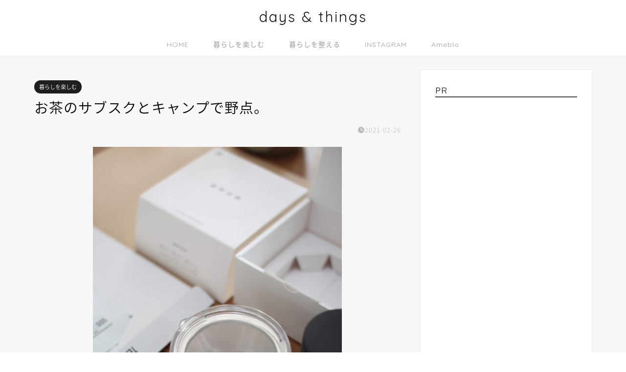

--- FILE ---
content_type: text/html; charset=UTF-8
request_url: https://daysandthings.com/2021/02/26/%E3%81%8A%E8%8C%B6%E3%81%AE%E3%82%B5%E3%83%96%E3%82%B9%E3%82%AF%E3%81%A8%E3%82%AD%E3%83%A3%E3%83%B3%E3%83%97%E3%81%A7%E9%87%8E%E7%82%B9%E3%80%82/
body_size: 26031
content:
<!DOCTYPE html>
<html lang="ja">
<head prefix="og: http://ogp.me/ns# fb: http://ogp.me/ns/fb# article: http://ogp.me/ns/article#">
<meta charset="utf-8">
<meta http-equiv="X-UA-Compatible" content="IE=edge">
<meta name="viewport" content="width=device-width, initial-scale=1">
<!-- ここからOGP -->
<meta property="og:type" content="blog">
			<meta property="og:title" content="お茶のサブスクとキャンプで野点。｜days &amp; things">
		<meta property="og:url" content="https://daysandthings.com/2021/02/26/%e3%81%8a%e8%8c%b6%e3%81%ae%e3%82%b5%e3%83%96%e3%82%b9%e3%82%af%e3%81%a8%e3%82%ad%e3%83%a3%e3%83%b3%e3%83%97%e3%81%a7%e9%87%8e%e7%82%b9%e3%80%82/">
			<meta property="og:description" content="この透明急須を最初に知ったのはいつだったかな。 去年だったかおととしだったか。 一目惚れしたけれどその後すっかり忘れてい">
						<meta property="og:image" content="https://daysandthings.com/wp-content/uploads/2021/02/IMG_4160.jpg">
	<meta property="og:site_name" content="days &amp; things">
<meta property="fb:admins" content="">
<meta name="twitter:card" content="summary">
<!-- ここまでOGP --> 

<meta name="description" itemprop="description" content="この透明急須を最初に知ったのはいつだったかな。 去年だったかおととしだったか。 一目惚れしたけれどその後すっかり忘れてい" >
<link rel="shortcut icon" href="https://daysandthings.com/wp-content/themes/jin/favicon.ico">
<link rel="canonical" href="https://daysandthings.com/2021/02/26/%e3%81%8a%e8%8c%b6%e3%81%ae%e3%82%b5%e3%83%96%e3%82%b9%e3%82%af%e3%81%a8%e3%82%ad%e3%83%a3%e3%83%b3%e3%83%97%e3%81%a7%e9%87%8e%e7%82%b9%e3%80%82/">
<title>お茶のサブスクとキャンプで野点。｜days &amp; things</title>
<meta name='robots' content='max-image-preview:large' />
	<style>img:is([sizes="auto" i], [sizes^="auto," i]) { contain-intrinsic-size: 3000px 1500px }</style>
	<link rel='dns-prefetch' href='//cdnjs.cloudflare.com' />
<link rel='dns-prefetch' href='//use.fontawesome.com' />
<link rel='dns-prefetch' href='//www.googletagmanager.com' />
<link rel="alternate" type="application/rss+xml" title="days &amp; things &raquo; フィード" href="https://daysandthings.com/feed/" />
<link rel="alternate" type="application/rss+xml" title="days &amp; things &raquo; コメントフィード" href="https://daysandthings.com/comments/feed/" />
<link rel="alternate" type="application/rss+xml" title="days &amp; things &raquo; お茶のサブスクとキャンプで野点。 のコメントのフィード" href="https://daysandthings.com/2021/02/26/%e3%81%8a%e8%8c%b6%e3%81%ae%e3%82%b5%e3%83%96%e3%82%b9%e3%82%af%e3%81%a8%e3%82%ad%e3%83%a3%e3%83%b3%e3%83%97%e3%81%a7%e9%87%8e%e7%82%b9%e3%80%82/feed/" />
<script type="text/javascript">
/* <![CDATA[ */
window._wpemojiSettings = {"baseUrl":"https:\/\/s.w.org\/images\/core\/emoji\/16.0.1\/72x72\/","ext":".png","svgUrl":"https:\/\/s.w.org\/images\/core\/emoji\/16.0.1\/svg\/","svgExt":".svg","source":{"concatemoji":"https:\/\/daysandthings.com\/wp-includes\/js\/wp-emoji-release.min.js?ver=6.8.3"}};
/*! This file is auto-generated */
!function(s,n){var o,i,e;function c(e){try{var t={supportTests:e,timestamp:(new Date).valueOf()};sessionStorage.setItem(o,JSON.stringify(t))}catch(e){}}function p(e,t,n){e.clearRect(0,0,e.canvas.width,e.canvas.height),e.fillText(t,0,0);var t=new Uint32Array(e.getImageData(0,0,e.canvas.width,e.canvas.height).data),a=(e.clearRect(0,0,e.canvas.width,e.canvas.height),e.fillText(n,0,0),new Uint32Array(e.getImageData(0,0,e.canvas.width,e.canvas.height).data));return t.every(function(e,t){return e===a[t]})}function u(e,t){e.clearRect(0,0,e.canvas.width,e.canvas.height),e.fillText(t,0,0);for(var n=e.getImageData(16,16,1,1),a=0;a<n.data.length;a++)if(0!==n.data[a])return!1;return!0}function f(e,t,n,a){switch(t){case"flag":return n(e,"\ud83c\udff3\ufe0f\u200d\u26a7\ufe0f","\ud83c\udff3\ufe0f\u200b\u26a7\ufe0f")?!1:!n(e,"\ud83c\udde8\ud83c\uddf6","\ud83c\udde8\u200b\ud83c\uddf6")&&!n(e,"\ud83c\udff4\udb40\udc67\udb40\udc62\udb40\udc65\udb40\udc6e\udb40\udc67\udb40\udc7f","\ud83c\udff4\u200b\udb40\udc67\u200b\udb40\udc62\u200b\udb40\udc65\u200b\udb40\udc6e\u200b\udb40\udc67\u200b\udb40\udc7f");case"emoji":return!a(e,"\ud83e\udedf")}return!1}function g(e,t,n,a){var r="undefined"!=typeof WorkerGlobalScope&&self instanceof WorkerGlobalScope?new OffscreenCanvas(300,150):s.createElement("canvas"),o=r.getContext("2d",{willReadFrequently:!0}),i=(o.textBaseline="top",o.font="600 32px Arial",{});return e.forEach(function(e){i[e]=t(o,e,n,a)}),i}function t(e){var t=s.createElement("script");t.src=e,t.defer=!0,s.head.appendChild(t)}"undefined"!=typeof Promise&&(o="wpEmojiSettingsSupports",i=["flag","emoji"],n.supports={everything:!0,everythingExceptFlag:!0},e=new Promise(function(e){s.addEventListener("DOMContentLoaded",e,{once:!0})}),new Promise(function(t){var n=function(){try{var e=JSON.parse(sessionStorage.getItem(o));if("object"==typeof e&&"number"==typeof e.timestamp&&(new Date).valueOf()<e.timestamp+604800&&"object"==typeof e.supportTests)return e.supportTests}catch(e){}return null}();if(!n){if("undefined"!=typeof Worker&&"undefined"!=typeof OffscreenCanvas&&"undefined"!=typeof URL&&URL.createObjectURL&&"undefined"!=typeof Blob)try{var e="postMessage("+g.toString()+"("+[JSON.stringify(i),f.toString(),p.toString(),u.toString()].join(",")+"));",a=new Blob([e],{type:"text/javascript"}),r=new Worker(URL.createObjectURL(a),{name:"wpTestEmojiSupports"});return void(r.onmessage=function(e){c(n=e.data),r.terminate(),t(n)})}catch(e){}c(n=g(i,f,p,u))}t(n)}).then(function(e){for(var t in e)n.supports[t]=e[t],n.supports.everything=n.supports.everything&&n.supports[t],"flag"!==t&&(n.supports.everythingExceptFlag=n.supports.everythingExceptFlag&&n.supports[t]);n.supports.everythingExceptFlag=n.supports.everythingExceptFlag&&!n.supports.flag,n.DOMReady=!1,n.readyCallback=function(){n.DOMReady=!0}}).then(function(){return e}).then(function(){var e;n.supports.everything||(n.readyCallback(),(e=n.source||{}).concatemoji?t(e.concatemoji):e.wpemoji&&e.twemoji&&(t(e.twemoji),t(e.wpemoji)))}))}((window,document),window._wpemojiSettings);
/* ]]> */
</script>
<style id='wp-emoji-styles-inline-css' type='text/css'>

	img.wp-smiley, img.emoji {
		display: inline !important;
		border: none !important;
		box-shadow: none !important;
		height: 1em !important;
		width: 1em !important;
		margin: 0 0.07em !important;
		vertical-align: -0.1em !important;
		background: none !important;
		padding: 0 !important;
	}
</style>
<link rel='stylesheet' id='wp-block-library-css' href='https://daysandthings.com/wp-includes/css/dist/block-library/style.min.css?ver=6.8.3' type='text/css' media='all' />
<style id='classic-theme-styles-inline-css' type='text/css'>
/*! This file is auto-generated */
.wp-block-button__link{color:#fff;background-color:#32373c;border-radius:9999px;box-shadow:none;text-decoration:none;padding:calc(.667em + 2px) calc(1.333em + 2px);font-size:1.125em}.wp-block-file__button{background:#32373c;color:#fff;text-decoration:none}
</style>
<style id='global-styles-inline-css' type='text/css'>
:root{--wp--preset--aspect-ratio--square: 1;--wp--preset--aspect-ratio--4-3: 4/3;--wp--preset--aspect-ratio--3-4: 3/4;--wp--preset--aspect-ratio--3-2: 3/2;--wp--preset--aspect-ratio--2-3: 2/3;--wp--preset--aspect-ratio--16-9: 16/9;--wp--preset--aspect-ratio--9-16: 9/16;--wp--preset--color--black: #000000;--wp--preset--color--cyan-bluish-gray: #abb8c3;--wp--preset--color--white: #ffffff;--wp--preset--color--pale-pink: #f78da7;--wp--preset--color--vivid-red: #cf2e2e;--wp--preset--color--luminous-vivid-orange: #ff6900;--wp--preset--color--luminous-vivid-amber: #fcb900;--wp--preset--color--light-green-cyan: #7bdcb5;--wp--preset--color--vivid-green-cyan: #00d084;--wp--preset--color--pale-cyan-blue: #8ed1fc;--wp--preset--color--vivid-cyan-blue: #0693e3;--wp--preset--color--vivid-purple: #9b51e0;--wp--preset--gradient--vivid-cyan-blue-to-vivid-purple: linear-gradient(135deg,rgba(6,147,227,1) 0%,rgb(155,81,224) 100%);--wp--preset--gradient--light-green-cyan-to-vivid-green-cyan: linear-gradient(135deg,rgb(122,220,180) 0%,rgb(0,208,130) 100%);--wp--preset--gradient--luminous-vivid-amber-to-luminous-vivid-orange: linear-gradient(135deg,rgba(252,185,0,1) 0%,rgba(255,105,0,1) 100%);--wp--preset--gradient--luminous-vivid-orange-to-vivid-red: linear-gradient(135deg,rgba(255,105,0,1) 0%,rgb(207,46,46) 100%);--wp--preset--gradient--very-light-gray-to-cyan-bluish-gray: linear-gradient(135deg,rgb(238,238,238) 0%,rgb(169,184,195) 100%);--wp--preset--gradient--cool-to-warm-spectrum: linear-gradient(135deg,rgb(74,234,220) 0%,rgb(151,120,209) 20%,rgb(207,42,186) 40%,rgb(238,44,130) 60%,rgb(251,105,98) 80%,rgb(254,248,76) 100%);--wp--preset--gradient--blush-light-purple: linear-gradient(135deg,rgb(255,206,236) 0%,rgb(152,150,240) 100%);--wp--preset--gradient--blush-bordeaux: linear-gradient(135deg,rgb(254,205,165) 0%,rgb(254,45,45) 50%,rgb(107,0,62) 100%);--wp--preset--gradient--luminous-dusk: linear-gradient(135deg,rgb(255,203,112) 0%,rgb(199,81,192) 50%,rgb(65,88,208) 100%);--wp--preset--gradient--pale-ocean: linear-gradient(135deg,rgb(255,245,203) 0%,rgb(182,227,212) 50%,rgb(51,167,181) 100%);--wp--preset--gradient--electric-grass: linear-gradient(135deg,rgb(202,248,128) 0%,rgb(113,206,126) 100%);--wp--preset--gradient--midnight: linear-gradient(135deg,rgb(2,3,129) 0%,rgb(40,116,252) 100%);--wp--preset--font-size--small: 13px;--wp--preset--font-size--medium: 20px;--wp--preset--font-size--large: 36px;--wp--preset--font-size--x-large: 42px;--wp--preset--spacing--20: 0.44rem;--wp--preset--spacing--30: 0.67rem;--wp--preset--spacing--40: 1rem;--wp--preset--spacing--50: 1.5rem;--wp--preset--spacing--60: 2.25rem;--wp--preset--spacing--70: 3.38rem;--wp--preset--spacing--80: 5.06rem;--wp--preset--shadow--natural: 6px 6px 9px rgba(0, 0, 0, 0.2);--wp--preset--shadow--deep: 12px 12px 50px rgba(0, 0, 0, 0.4);--wp--preset--shadow--sharp: 6px 6px 0px rgba(0, 0, 0, 0.2);--wp--preset--shadow--outlined: 6px 6px 0px -3px rgba(255, 255, 255, 1), 6px 6px rgba(0, 0, 0, 1);--wp--preset--shadow--crisp: 6px 6px 0px rgba(0, 0, 0, 1);}:where(.is-layout-flex){gap: 0.5em;}:where(.is-layout-grid){gap: 0.5em;}body .is-layout-flex{display: flex;}.is-layout-flex{flex-wrap: wrap;align-items: center;}.is-layout-flex > :is(*, div){margin: 0;}body .is-layout-grid{display: grid;}.is-layout-grid > :is(*, div){margin: 0;}:where(.wp-block-columns.is-layout-flex){gap: 2em;}:where(.wp-block-columns.is-layout-grid){gap: 2em;}:where(.wp-block-post-template.is-layout-flex){gap: 1.25em;}:where(.wp-block-post-template.is-layout-grid){gap: 1.25em;}.has-black-color{color: var(--wp--preset--color--black) !important;}.has-cyan-bluish-gray-color{color: var(--wp--preset--color--cyan-bluish-gray) !important;}.has-white-color{color: var(--wp--preset--color--white) !important;}.has-pale-pink-color{color: var(--wp--preset--color--pale-pink) !important;}.has-vivid-red-color{color: var(--wp--preset--color--vivid-red) !important;}.has-luminous-vivid-orange-color{color: var(--wp--preset--color--luminous-vivid-orange) !important;}.has-luminous-vivid-amber-color{color: var(--wp--preset--color--luminous-vivid-amber) !important;}.has-light-green-cyan-color{color: var(--wp--preset--color--light-green-cyan) !important;}.has-vivid-green-cyan-color{color: var(--wp--preset--color--vivid-green-cyan) !important;}.has-pale-cyan-blue-color{color: var(--wp--preset--color--pale-cyan-blue) !important;}.has-vivid-cyan-blue-color{color: var(--wp--preset--color--vivid-cyan-blue) !important;}.has-vivid-purple-color{color: var(--wp--preset--color--vivid-purple) !important;}.has-black-background-color{background-color: var(--wp--preset--color--black) !important;}.has-cyan-bluish-gray-background-color{background-color: var(--wp--preset--color--cyan-bluish-gray) !important;}.has-white-background-color{background-color: var(--wp--preset--color--white) !important;}.has-pale-pink-background-color{background-color: var(--wp--preset--color--pale-pink) !important;}.has-vivid-red-background-color{background-color: var(--wp--preset--color--vivid-red) !important;}.has-luminous-vivid-orange-background-color{background-color: var(--wp--preset--color--luminous-vivid-orange) !important;}.has-luminous-vivid-amber-background-color{background-color: var(--wp--preset--color--luminous-vivid-amber) !important;}.has-light-green-cyan-background-color{background-color: var(--wp--preset--color--light-green-cyan) !important;}.has-vivid-green-cyan-background-color{background-color: var(--wp--preset--color--vivid-green-cyan) !important;}.has-pale-cyan-blue-background-color{background-color: var(--wp--preset--color--pale-cyan-blue) !important;}.has-vivid-cyan-blue-background-color{background-color: var(--wp--preset--color--vivid-cyan-blue) !important;}.has-vivid-purple-background-color{background-color: var(--wp--preset--color--vivid-purple) !important;}.has-black-border-color{border-color: var(--wp--preset--color--black) !important;}.has-cyan-bluish-gray-border-color{border-color: var(--wp--preset--color--cyan-bluish-gray) !important;}.has-white-border-color{border-color: var(--wp--preset--color--white) !important;}.has-pale-pink-border-color{border-color: var(--wp--preset--color--pale-pink) !important;}.has-vivid-red-border-color{border-color: var(--wp--preset--color--vivid-red) !important;}.has-luminous-vivid-orange-border-color{border-color: var(--wp--preset--color--luminous-vivid-orange) !important;}.has-luminous-vivid-amber-border-color{border-color: var(--wp--preset--color--luminous-vivid-amber) !important;}.has-light-green-cyan-border-color{border-color: var(--wp--preset--color--light-green-cyan) !important;}.has-vivid-green-cyan-border-color{border-color: var(--wp--preset--color--vivid-green-cyan) !important;}.has-pale-cyan-blue-border-color{border-color: var(--wp--preset--color--pale-cyan-blue) !important;}.has-vivid-cyan-blue-border-color{border-color: var(--wp--preset--color--vivid-cyan-blue) !important;}.has-vivid-purple-border-color{border-color: var(--wp--preset--color--vivid-purple) !important;}.has-vivid-cyan-blue-to-vivid-purple-gradient-background{background: var(--wp--preset--gradient--vivid-cyan-blue-to-vivid-purple) !important;}.has-light-green-cyan-to-vivid-green-cyan-gradient-background{background: var(--wp--preset--gradient--light-green-cyan-to-vivid-green-cyan) !important;}.has-luminous-vivid-amber-to-luminous-vivid-orange-gradient-background{background: var(--wp--preset--gradient--luminous-vivid-amber-to-luminous-vivid-orange) !important;}.has-luminous-vivid-orange-to-vivid-red-gradient-background{background: var(--wp--preset--gradient--luminous-vivid-orange-to-vivid-red) !important;}.has-very-light-gray-to-cyan-bluish-gray-gradient-background{background: var(--wp--preset--gradient--very-light-gray-to-cyan-bluish-gray) !important;}.has-cool-to-warm-spectrum-gradient-background{background: var(--wp--preset--gradient--cool-to-warm-spectrum) !important;}.has-blush-light-purple-gradient-background{background: var(--wp--preset--gradient--blush-light-purple) !important;}.has-blush-bordeaux-gradient-background{background: var(--wp--preset--gradient--blush-bordeaux) !important;}.has-luminous-dusk-gradient-background{background: var(--wp--preset--gradient--luminous-dusk) !important;}.has-pale-ocean-gradient-background{background: var(--wp--preset--gradient--pale-ocean) !important;}.has-electric-grass-gradient-background{background: var(--wp--preset--gradient--electric-grass) !important;}.has-midnight-gradient-background{background: var(--wp--preset--gradient--midnight) !important;}.has-small-font-size{font-size: var(--wp--preset--font-size--small) !important;}.has-medium-font-size{font-size: var(--wp--preset--font-size--medium) !important;}.has-large-font-size{font-size: var(--wp--preset--font-size--large) !important;}.has-x-large-font-size{font-size: var(--wp--preset--font-size--x-large) !important;}
:where(.wp-block-post-template.is-layout-flex){gap: 1.25em;}:where(.wp-block-post-template.is-layout-grid){gap: 1.25em;}
:where(.wp-block-columns.is-layout-flex){gap: 2em;}:where(.wp-block-columns.is-layout-grid){gap: 2em;}
:root :where(.wp-block-pullquote){font-size: 1.5em;line-height: 1.6;}
</style>
<link rel='stylesheet' id='contact-form-7-css' href='https://daysandthings.com/wp-content/plugins/contact-form-7/includes/css/styles.css?ver=6.1' type='text/css' media='all' />
<link rel='stylesheet' id='parent-style-css' href='https://daysandthings.com/wp-content/themes/jin/style.css?ver=6.8.3' type='text/css' media='all' />
<link rel='stylesheet' id='theme-style-css' href='https://daysandthings.com/wp-content/themes/jin-child/style.css?ver=6.8.3' type='text/css' media='all' />
<link rel='stylesheet' id='fontawesome-style-css' href='https://use.fontawesome.com/releases/v5.6.3/css/all.css?ver=6.8.3' type='text/css' media='all' />
<link rel='stylesheet' id='swiper-style-css' href='https://cdnjs.cloudflare.com/ajax/libs/Swiper/4.0.7/css/swiper.min.css?ver=6.8.3' type='text/css' media='all' />
<style id='akismet-widget-style-inline-css' type='text/css'>

			.a-stats {
				--akismet-color-mid-green: #357b49;
				--akismet-color-white: #fff;
				--akismet-color-light-grey: #f6f7f7;

				max-width: 350px;
				width: auto;
			}

			.a-stats * {
				all: unset;
				box-sizing: border-box;
			}

			.a-stats strong {
				font-weight: 600;
			}

			.a-stats a.a-stats__link,
			.a-stats a.a-stats__link:visited,
			.a-stats a.a-stats__link:active {
				background: var(--akismet-color-mid-green);
				border: none;
				box-shadow: none;
				border-radius: 8px;
				color: var(--akismet-color-white);
				cursor: pointer;
				display: block;
				font-family: -apple-system, BlinkMacSystemFont, 'Segoe UI', 'Roboto', 'Oxygen-Sans', 'Ubuntu', 'Cantarell', 'Helvetica Neue', sans-serif;
				font-weight: 500;
				padding: 12px;
				text-align: center;
				text-decoration: none;
				transition: all 0.2s ease;
			}

			/* Extra specificity to deal with TwentyTwentyOne focus style */
			.widget .a-stats a.a-stats__link:focus {
				background: var(--akismet-color-mid-green);
				color: var(--akismet-color-white);
				text-decoration: none;
			}

			.a-stats a.a-stats__link:hover {
				filter: brightness(110%);
				box-shadow: 0 4px 12px rgba(0, 0, 0, 0.06), 0 0 2px rgba(0, 0, 0, 0.16);
			}

			.a-stats .count {
				color: var(--akismet-color-white);
				display: block;
				font-size: 1.5em;
				line-height: 1.4;
				padding: 0 13px;
				white-space: nowrap;
			}
		
</style>
<script type="text/javascript" src="https://daysandthings.com/wp-includes/js/jquery/jquery.min.js?ver=3.7.1" id="jquery-core-js"></script>
<script type="text/javascript" src="https://daysandthings.com/wp-includes/js/jquery/jquery-migrate.min.js?ver=3.4.1" id="jquery-migrate-js"></script>

<!-- Site Kit によって追加された Google タグ（gtag.js）スニペット -->

<!-- Google アナリティクス スニペット (Site Kit が追加) -->
<script type="text/javascript" src="https://www.googletagmanager.com/gtag/js?id=GT-PHGNDCXV" id="google_gtagjs-js" async></script>
<script type="text/javascript" id="google_gtagjs-js-after">
/* <![CDATA[ */
window.dataLayer = window.dataLayer || [];function gtag(){dataLayer.push(arguments);}
gtag("set","linker",{"domains":["daysandthings.com"]});
gtag("js", new Date());
gtag("set", "developer_id.dZTNiMT", true);
gtag("config", "GT-PHGNDCXV");
 window._googlesitekit = window._googlesitekit || {}; window._googlesitekit.throttledEvents = []; window._googlesitekit.gtagEvent = (name, data) => { var key = JSON.stringify( { name, data } ); if ( !! window._googlesitekit.throttledEvents[ key ] ) { return; } window._googlesitekit.throttledEvents[ key ] = true; setTimeout( () => { delete window._googlesitekit.throttledEvents[ key ]; }, 5 ); gtag( "event", name, { ...data, event_source: "site-kit" } ); }; 
/* ]]> */
</script>

<!-- Site Kit によって追加された終了 Google タグ（gtag.js）スニペット -->
<link rel="https://api.w.org/" href="https://daysandthings.com/wp-json/" /><link rel="alternate" title="JSON" type="application/json" href="https://daysandthings.com/wp-json/wp/v2/posts/6109" /><link rel='shortlink' href='https://daysandthings.com/?p=6109' />
<link rel="alternate" title="oEmbed (JSON)" type="application/json+oembed" href="https://daysandthings.com/wp-json/oembed/1.0/embed?url=https%3A%2F%2Fdaysandthings.com%2F2021%2F02%2F26%2F%25e3%2581%258a%25e8%258c%25b6%25e3%2581%25ae%25e3%2582%25b5%25e3%2583%2596%25e3%2582%25b9%25e3%2582%25af%25e3%2581%25a8%25e3%2582%25ad%25e3%2583%25a3%25e3%2583%25b3%25e3%2583%2597%25e3%2581%25a7%25e9%2587%258e%25e7%2582%25b9%25e3%2580%2582%2F" />
<link rel="alternate" title="oEmbed (XML)" type="text/xml+oembed" href="https://daysandthings.com/wp-json/oembed/1.0/embed?url=https%3A%2F%2Fdaysandthings.com%2F2021%2F02%2F26%2F%25e3%2581%258a%25e8%258c%25b6%25e3%2581%25ae%25e3%2582%25b5%25e3%2583%2596%25e3%2582%25b9%25e3%2582%25af%25e3%2581%25a8%25e3%2582%25ad%25e3%2583%25a3%25e3%2583%25b3%25e3%2583%2597%25e3%2581%25a7%25e9%2587%258e%25e7%2582%25b9%25e3%2580%2582%2F&#038;format=xml" />
<meta name="generator" content="Site Kit by Google 1.155.0" />	<style type="text/css">
		#wrapper {
			background-color: #f7f7f7;
			background-image: url();
					}

		.related-entry-headline-text span:before,
		#comment-title span:before,
		#reply-title span:before {
			background-color: #494949;
			border-color: #494949 !important;
		}

		#breadcrumb:after,
		#page-top a {
			background-color: #444444;
		}

		footer {
			background-color: #444444;
		}

		.footer-inner a,
		#copyright,
		#copyright-center {
			border-color: #fff !important;
			color: #fff !important;
		}

		#footer-widget-area {
			border-color: #fff !important;
		}

		.page-top-footer a {
			color: #444444 !important;
		}

		#breadcrumb ul li,
		#breadcrumb ul li a {
			color: #444444 !important;
		}

		body,
		a,
		a:link,
		a:visited,
		.my-profile,
		.widgettitle,
		.tabBtn-mag label {
			color: #000000;
		}

		a:hover {
			color: #9fb500;
		}

		.widget_nav_menu ul>li>a:before,
		.widget_categories ul>li>a:before,
		.widget_pages ul>li>a:before,
		.widget_recent_entries ul>li>a:before,
		.widget_archive ul>li>a:before,
		.widget_archive form:after,
		.widget_categories form:after,
		.widget_nav_menu ul>li>ul.sub-menu>li>a:before,
		.widget_categories ul>li>.children>li>a:before,
		.widget_pages ul>li>.children>li>a:before,
		.widget_nav_menu ul>li>ul.sub-menu>li>ul.sub-menu li>a:before,
		.widget_categories ul>li>.children>li>.children li>a:before,
		.widget_pages ul>li>.children>li>.children li>a:before {
			color: #494949;
		}

		.widget_nav_menu ul .sub-menu .sub-menu li a:before {
			background-color: #000000 !important;
		}

		.d--labeling-act-border {
			border-color: rgba(0, 0, 0, 0.18);
		}

		.c--labeling-act.d--labeling-act-solid {
			background-color: rgba(0, 0, 0, 0.06);
		}

		.a--labeling-act {
			color: rgba(0, 0, 0, 0.6);
		}

		.a--labeling-small-act span {
			background-color: rgba(0, 0, 0, 0.21);
		}

		.c--labeling-act.d--labeling-act-strong {
			background-color: rgba(0, 0, 0, 0.045);
		}

		.d--labeling-act-strong .a--labeling-act {
			color: rgba(0, 0, 0, 0.75);
		}


		footer .footer-widget,
		footer .footer-widget a,
		footer .footer-widget ul li,
		.footer-widget.widget_nav_menu ul>li>a:before,
		.footer-widget.widget_categories ul>li>a:before,
		.footer-widget.widget_recent_entries ul>li>a:before,
		.footer-widget.widget_pages ul>li>a:before,
		.footer-widget.widget_archive ul>li>a:before,
		footer .widget_tag_cloud .tagcloud a:before {
			color: #fff !important;
			border-color: #fff !important;
		}

		footer .footer-widget .widgettitle {
			color: #fff !important;
			border-color: #1e1e1e !important;
		}

		footer .widget_nav_menu ul .children .children li a:before,
		footer .widget_categories ul .children .children li a:before,
		footer .widget_nav_menu ul .sub-menu .sub-menu li a:before {
			background-color: #fff !important;
		}

		#drawernav a:hover,
		.post-list-title,
		#prev-next p,
		#toc_container .toc_list li a {
			color: #000000 !important;
		}

		#header-box {
			background-color: #ffffff;
		}

		@media (min-width: 768px) {

			#header-box .header-box10-bg:before,
			#header-box .header-box11-bg:before {
				border-radius: 2px;
			}
		}

		@media (min-width: 768px) {
			.top-image-meta {
				margin-top: calc(0px - 30px);
			}
		}

		@media (min-width: 1200px) {
			.top-image-meta {
				margin-top: calc(0px);
			}
		}

		.pickup-contents:before {
			background-color: #ffffff !important;
		}

		.main-image-text {
			color: #555;
		}

		.main-image-text-sub {
			color: #555;
		}

		@media (min-width: 481px) {
			#site-info {
				padding-top: 15px !important;
				padding-bottom: 15px !important;
			}
		}

		#site-info span a {
			color: #111111 !important;
		}

		#headmenu .headsns .line a svg {
			fill: #c6c6c6 !important;
		}

		#headmenu .headsns a,
		#headmenu {
			color: #c6c6c6 !important;
			border-color: #c6c6c6 !important;
		}

		.profile-follow .line-sns a svg {
			fill: #494949 !important;
		}

		.profile-follow .line-sns a:hover svg {
			fill: #1e1e1e !important;
		}

		.profile-follow a {
			color: #494949 !important;
			border-color: #494949 !important;
		}

		.profile-follow a:hover,
		#headmenu .headsns a:hover {
			color: #1e1e1e !important;
			border-color: #1e1e1e !important;
		}

		.search-box:hover {
			color: #1e1e1e !important;
			border-color: #1e1e1e !important;
		}

		#header #headmenu .headsns .line a:hover svg {
			fill: #1e1e1e !important;
		}

		.cps-icon-bar,
		#navtoggle:checked+.sp-menu-open .cps-icon-bar {
			background-color: #111111;
		}

		#nav-container {
			background-color: #fff;
		}

		.menu-box .menu-item svg {
			fill: #9e9e9e;
		}

		#drawernav ul.menu-box>li>a,
		#drawernav2 ul.menu-box>li>a,
		#drawernav3 ul.menu-box>li>a,
		#drawernav4 ul.menu-box>li>a,
		#drawernav5 ul.menu-box>li>a,
		#drawernav ul.menu-box>li.menu-item-has-children:after,
		#drawernav2 ul.menu-box>li.menu-item-has-children:after,
		#drawernav3 ul.menu-box>li.menu-item-has-children:after,
		#drawernav4 ul.menu-box>li.menu-item-has-children:after,
		#drawernav5 ul.menu-box>li.menu-item-has-children:after {
			color: #9e9e9e !important;
		}

		#drawernav ul.menu-box li a,
		#drawernav2 ul.menu-box li a,
		#drawernav3 ul.menu-box li a,
		#drawernav4 ul.menu-box li a,
		#drawernav5 ul.menu-box li a {
			font-size: 14px !important;
		}

		#drawernav3 ul.menu-box>li {
			color: #000000 !important;
		}

		#drawernav4 .menu-box>.menu-item>a:after,
		#drawernav3 .menu-box>.menu-item>a:after,
		#drawernav .menu-box>.menu-item>a:after {
			background-color: #9e9e9e !important;
		}

		#drawernav2 .menu-box>.menu-item:hover,
		#drawernav5 .menu-box>.menu-item:hover {
			border-top-color: #494949 !important;
		}

		.cps-info-bar a {
			background-color: #b1c635 !important;
		}

		@media (min-width: 768px) {
			.post-list-mag .post-list-item:not(:nth-child(2n)) {
				margin-right: 2.6%;
			}
		}

		@media (min-width: 768px) {

			#tab-1:checked~.tabBtn-mag li [for="tab-1"]:after,
			#tab-2:checked~.tabBtn-mag li [for="tab-2"]:after,
			#tab-3:checked~.tabBtn-mag li [for="tab-3"]:after,
			#tab-4:checked~.tabBtn-mag li [for="tab-4"]:after {
				border-top-color: #494949 !important;
			}

			.tabBtn-mag label {
				border-bottom-color: #494949 !important;
			}
		}

		#tab-1:checked~.tabBtn-mag li [for="tab-1"],
		#tab-2:checked~.tabBtn-mag li [for="tab-2"],
		#tab-3:checked~.tabBtn-mag li [for="tab-3"],
		#tab-4:checked~.tabBtn-mag li [for="tab-4"],
		#prev-next a.next:after,
		#prev-next a.prev:after,
		.more-cat-button a:hover span:before {
			background-color: #494949 !important;
		}


		.swiper-slide .post-list-cat,
		.post-list-mag .post-list-cat,
		.post-list-mag3col .post-list-cat,
		.post-list-mag-sp1col .post-list-cat,
		.swiper-pagination-bullet-active,
		.pickup-cat,
		.post-list .post-list-cat,
		#breadcrumb .bcHome a:hover span:before,
		.popular-item:nth-child(1) .pop-num,
		.popular-item:nth-child(2) .pop-num,
		.popular-item:nth-child(3) .pop-num {
			background-color: #1e1e1e !important;
		}

		.sidebar-btn a,
		.profile-sns-menu {
			background-color: #1e1e1e !important;
		}

		.sp-sns-menu a,
		.pickup-contents-box a:hover .pickup-title {
			border-color: #494949 !important;
			color: #494949 !important;
		}

		.pro-line svg {
			fill: #494949 !important;
		}

		.cps-post-cat a,
		.meta-cat,
		.popular-cat {
			background-color: #1e1e1e !important;
			border-color: #1e1e1e !important;
		}

		.tagicon,
		.tag-box a,
		#toc_container .toc_list>li,
		#toc_container .toc_title {
			color: #494949 !important;
		}

		.widget_tag_cloud a::before {
			color: #000000 !important;
		}

		.tag-box a,
		#toc_container:before {
			border-color: #494949 !important;
		}

		.cps-post-cat a:hover {
			color: #9fb500 !important;
		}

		.pagination li:not([class*="current"]) a:hover,
		.widget_tag_cloud a:hover {
			background-color: #494949 !important;
		}

		.pagination li:not([class*="current"]) a:hover {
			opacity: 0.5 !important;
		}

		.pagination li.current a {
			background-color: #494949 !important;
			border-color: #494949 !important;
		}

		.nextpage a:hover span {
			color: #494949 !important;
			border-color: #494949 !important;
		}

		.cta-content:before {
			background-color: #6FBFCA !important;
		}

		.cta-text,
		.info-title {
			color: #fff !important;
		}

		#footer-widget-area.footer_style1 .widgettitle {
			border-color: #1e1e1e !important;
		}

		.sidebar_style1 .widgettitle,
		.sidebar_style5 .widgettitle {
			border-color: #494949 !important;
		}

		.sidebar_style2 .widgettitle,
		.sidebar_style4 .widgettitle,
		.sidebar_style6 .widgettitle,
		#home-bottom-widget .widgettitle,
		#home-top-widget .widgettitle,
		#post-bottom-widget .widgettitle,
		#post-top-widget .widgettitle {
			background-color: #494949 !important;
		}

		#home-bottom-widget .widget_search .search-box input[type="submit"],
		#home-top-widget .widget_search .search-box input[type="submit"],
		#post-bottom-widget .widget_search .search-box input[type="submit"],
		#post-top-widget .widget_search .search-box input[type="submit"] {
			background-color: #1e1e1e !important;
		}

		.tn-logo-size {
			font-size: 220% !important;
		}

		@media (min-width: 481px) {
			.tn-logo-size img {
				width: calc(220%*0.5) !important;
			}
		}

		@media (min-width: 768px) {
			.tn-logo-size img {
				width: calc(220%*2.2) !important;
			}
		}

		@media (min-width: 1200px) {
			.tn-logo-size img {
				width: 220% !important;
			}
		}

		.sp-logo-size {
			font-size: 100% !important;
		}

		.sp-logo-size img {
			width: 100% !important;
		}

		.cps-post-main ul>li:before,
		.cps-post-main ol>li:before {
			background-color: #1e1e1e !important;
		}

		.profile-card .profile-title {
			background-color: #494949 !important;
		}

		.profile-card {
			border-color: #494949 !important;
		}

		.cps-post-main a {
			color: #493600;
		}

		.cps-post-main .marker {
			background: -webkit-linear-gradient(transparent 60%, #ffcedb 0%);
			background: linear-gradient(transparent 60%, #ffcedb 0%);
		}

		.cps-post-main .marker2 {
			background: -webkit-linear-gradient(transparent 60%, #a9eaf2 0%);
			background: linear-gradient(transparent 60%, #a9eaf2 0%);
		}

		.cps-post-main .jic-sc {
			color: #e9546b;
		}


		.simple-box1 {
			border-color: #ef9b9b !important;
		}

		.simple-box2 {
			border-color: #f2bf7d !important;
		}

		.simple-box3 {
			border-color: #b5e28a !important;
		}

		.simple-box4 {
			border-color: #7badd8 !important;
		}

		.simple-box4:before {
			background-color: #7badd8;
		}

		.simple-box5 {
			border-color: #e896c7 !important;
		}

		.simple-box5:before {
			background-color: #e896c7;
		}

		.simple-box6 {
			background-color: #fffdef !important;
		}

		.simple-box7 {
			border-color: #def1f9 !important;
		}

		.simple-box7:before {
			background-color: #def1f9 !important;
		}

		.simple-box8 {
			border-color: #000000 !important;
		}

		.simple-box8:before {
			background-color: #000000 !important;
		}

		.simple-box9:before {
			background-color: #e1c0e8 !important;
		}

		.simple-box9:after {
			border-color: #e1c0e8 #e1c0e8 #f7f7f7 #f7f7f7 !important;
		}

		.kaisetsu-box1:before,
		.kaisetsu-box1-title {
			background-color: #ffb49e !important;
		}

		.kaisetsu-box2 {
			border-color: #89c2f4 !important;
		}

		.kaisetsu-box2-title {
			background-color: #89c2f4 !important;
		}

		.kaisetsu-box4 {
			border-color: #ea91a9 !important;
		}

		.kaisetsu-box4-title {
			background-color: #ea91a9 !important;
		}

		.kaisetsu-box5:before {
			background-color: #57b3ba !important;
		}

		.kaisetsu-box5-title {
			background-color: #57b3ba !important;
		}

		.concept-box1 {
			border-color: #85db8f !important;
		}

		.concept-box1:after {
			background-color: #85db8f !important;
		}

		.concept-box1:before {
			content: "ポイント" !important;
			color: #85db8f !important;
		}

		.concept-box2 {
			border-color: #f7cf6a !important;
		}

		.concept-box2:after {
			background-color: #f7cf6a !important;
		}

		.concept-box2:before {
			content: "注意点" !important;
			color: #f7cf6a !important;
		}

		.concept-box3 {
			border-color: #86cee8 !important;
		}

		.concept-box3:after {
			background-color: #86cee8 !important;
		}

		.concept-box3:before {
			content: "良い例" !important;
			color: #86cee8 !important;
		}

		.concept-box4 {
			border-color: #ed8989 !important;
		}

		.concept-box4:after {
			background-color: #ed8989 !important;
		}

		.concept-box4:before {
			content: "悪い例" !important;
			color: #ed8989 !important;
		}

		.concept-box5 {
			border-color: #9e9e9e !important;
		}

		.concept-box5:after {
			background-color: #9e9e9e !important;
		}

		.concept-box5:before {
			content: "参考" !important;
			color: #9e9e9e !important;
		}

		.concept-box6 {
			border-color: #8eaced !important;
		}

		.concept-box6:after {
			background-color: #8eaced !important;
		}

		.concept-box6:before {
			content: "メモ" !important;
			color: #8eaced !important;
		}

		.innerlink-box1,
		.blog-card {
			border-color: #c4c4c4 !important;
		}

		.innerlink-box1-title {
			background-color: #c4c4c4 !important;
			border-color: #c4c4c4 !important;
		}

		.innerlink-box1:before,
		.blog-card-hl-box {
			background-color: #c4c4c4 !important;
		}

		.concept-box1:before,
		.concept-box2:before,
		.concept-box3:before,
		.concept-box4:before,
		.concept-box5:before,
		.concept-box6:before {
			background-color: #f7f7f7;
			background-image: url();
		}

		.concept-box1:after,
		.concept-box2:after,
		.concept-box3:after,
		.concept-box4:after,
		.concept-box5:after,
		.concept-box6:after {
			border-color: #f7f7f7;
			border-image: url() 27 23 / 50px 30px / 1rem round space0 / 5px 5px;
		}

		.jin-ac-box01-title::after {
			color: #494949;
		}

		.color-button01 a,
		.color-button01 a:hover,
		.color-button01:before {
			background-color: #008db7 !important;
		}

		.top-image-btn-color a,
		.top-image-btn-color a:hover,
		.top-image-btn-color:before {
			background-color: #ffcd44 !important;
		}

		.color-button02 a,
		.color-button02 a:hover,
		.color-button02:before {
			background-color: #d9333f !important;
		}

		.color-button01-big a,
		.color-button01-big a:hover,
		.color-button01-big:before {
			background-color: #3296d1 !important;
		}

		.color-button01-big a,
		.color-button01-big:before {
			border-radius: 5px !important;
		}

		.color-button01-big a {
			padding-top: 20px !important;
			padding-bottom: 20px !important;
		}

		.color-button02-big a,
		.color-button02-big a:hover,
		.color-button02-big:before {
			background-color: #83d159 !important;
		}

		.color-button02-big a,
		.color-button02-big:before {
			border-radius: 5px !important;
		}

		.color-button02-big a {
			padding-top: 20px !important;
			padding-bottom: 20px !important;
		}

		.color-button01-big {
			width: 75% !important;
		}

		.color-button02-big {
			width: 75% !important;
		}

		.top-image-btn-color:before,
		.color-button01:before,
		.color-button02:before,
		.color-button01-big:before,
		.color-button02-big:before {
			bottom: -1px;
			left: -1px;
			width: 100%;
			height: 100%;
			border-radius: 6px;
			box-shadow: 0px 1px 5px 0px rgba(0, 0, 0, 0.25);
			-webkit-transition: all .4s;
			transition: all .4s;
		}

		.top-image-btn-color a:hover,
		.color-button01 a:hover,
		.color-button02 a:hover,
		.color-button01-big a:hover,
		.color-button02-big a:hover {
			-webkit-transform: translateY(2px);
			transform: translateY(2px);
			-webkit-filter: brightness(0.95);
			filter: brightness(0.95);
		}

		.top-image-btn-color:hover:before,
		.color-button01:hover:before,
		.color-button02:hover:before,
		.color-button01-big:hover:before,
		.color-button02-big:hover:before {
			-webkit-transform: translateY(2px);
			transform: translateY(2px);
			box-shadow: none !important;
		}

		.h2-style01 h2,
		.h2-style02 h2:before,
		.h2-style03 h2,
		.h2-style04 h2:before,
		.h2-style05 h2,
		.h2-style07 h2:before,
		.h2-style07 h2:after,
		.h3-style03 h3:before,
		.h3-style02 h3:before,
		.h3-style05 h3:before,
		.h3-style07 h3:before,
		.h2-style08 h2:after,
		.h2-style10 h2:before,
		.h2-style10 h2:after,
		.h3-style02 h3:after,
		.h4-style02 h4:before {
			background-color: #494949 !important;
		}

		.h3-style01 h3,
		.h3-style04 h3,
		.h3-style05 h3,
		.h3-style06 h3,
		.h4-style01 h4,
		.h2-style02 h2,
		.h2-style08 h2,
		.h2-style08 h2:before,
		.h2-style09 h2,
		.h4-style03 h4 {
			border-color: #494949 !important;
		}

		.h2-style05 h2:before {
			border-top-color: #494949 !important;
		}

		.h2-style06 h2:before,
		.sidebar_style3 .widgettitle:after {
			background-image: linear-gradient(-45deg,
					transparent 25%,
					#494949 25%,
					#494949 50%,
					transparent 50%,
					transparent 75%,
					#494949 75%,
					#494949);
		}

		.jin-h2-icons.h2-style02 h2 .jic:before,
		.jin-h2-icons.h2-style04 h2 .jic:before,
		.jin-h2-icons.h2-style06 h2 .jic:before,
		.jin-h2-icons.h2-style07 h2 .jic:before,
		.jin-h2-icons.h2-style08 h2 .jic:before,
		.jin-h2-icons.h2-style09 h2 .jic:before,
		.jin-h2-icons.h2-style10 h2 .jic:before,
		.jin-h3-icons.h3-style01 h3 .jic:before,
		.jin-h3-icons.h3-style02 h3 .jic:before,
		.jin-h3-icons.h3-style03 h3 .jic:before,
		.jin-h3-icons.h3-style04 h3 .jic:before,
		.jin-h3-icons.h3-style05 h3 .jic:before,
		.jin-h3-icons.h3-style06 h3 .jic:before,
		.jin-h3-icons.h3-style07 h3 .jic:before,
		.jin-h4-icons.h4-style01 h4 .jic:before,
		.jin-h4-icons.h4-style02 h4 .jic:before,
		.jin-h4-icons.h4-style03 h4 .jic:before,
		.jin-h4-icons.h4-style04 h4 .jic:before {
			color: #494949;
		}

		@media all and (-ms-high-contrast:none) {

			*::-ms-backdrop,
			.color-button01:before,
			.color-button02:before,
			.color-button01-big:before,
			.color-button02-big:before {
				background-color: #595857 !important;
			}
		}

		.jin-lp-h2 h2,
		.jin-lp-h2 h2 {
			background-color: transparent !important;
			border-color: transparent !important;
			color: #000000 !important;
		}

		.jincolumn-h3style2 {
			border-color: #494949 !important;
		}

		.jinlph2-style1 h2:first-letter {
			color: #494949 !important;
		}

		.jinlph2-style2 h2,
		.jinlph2-style3 h2 {
			border-color: #494949 !important;
		}

		.jin-photo-title .jin-fusen1-down,
		.jin-photo-title .jin-fusen1-even,
		.jin-photo-title .jin-fusen1-up {
			border-left-color: #494949;
		}

		.jin-photo-title .jin-fusen2,
		.jin-photo-title .jin-fusen3 {
			background-color: #494949;
		}

		.jin-photo-title .jin-fusen2:before,
		.jin-photo-title .jin-fusen3:before {
			border-top-color: #494949;
		}

		.has-huge-font-size {
			font-size: 42px !important;
		}

		.has-large-font-size {
			font-size: 36px !important;
		}

		.has-medium-font-size {
			font-size: 20px !important;
		}

		.has-normal-font-size {
			font-size: 16px !important;
		}

		.has-small-font-size {
			font-size: 13px !important;
		}
	</style>
		<style type="text/css" id="wp-custom-css">
			/*SNS Type1 - デザインカスタマイズ*/

.sns-design-type01 .sns-top .twitter a,.sns-design-type01 .sns-top .facebook a, .sns-design-type01 .sns-top .hatebu a, .sns-design-type01 .sns-top .pocket a, .sns-design-type01 .sns-top .line a, .sns-design-type01 .sns .twitter a, .sns-design-type01 .sns .facebook a, .sns-design-type01 .sns .hatebu a, .sns-design-type01 .sns .pocket a, .sns-design-type01 .sns .line a{
color: #fff;
background-color:#444;
border:2px solid #444;
}

.sns-design-type01 .sns .line a svg, .sns-design-type01 .sns-top .line a svg{
fill: #fff !important;
}		</style>
			
<!--カエレバCSS-->
<link href="https://daysandthings.com/wp-content/themes/jin/css/kaereba.css" rel="stylesheet" />
<!--アプリーチCSS-->

<!-- Google tag (gtag.js) -->
<script async src="https://www.googletagmanager.com/gtag/js?id=G-EMS0EQ9VE7"></script>
<script>
  window.dataLayer = window.dataLayer || [];
  function gtag(){dataLayer.push(arguments);}
  gtag('js', new Date());

  gtag('config', 'G-EMS0EQ9VE7');
</script>


<!-- Global site tag (gtag.js) - Google Analytics -->
<script async src="https://www.googletagmanager.com/gtag/js?id=UA-129102674-1"></script>
<script>
  window.dataLayer = window.dataLayer || [];
  function gtag(){dataLayer.push(arguments);}
  gtag('js', new Date());

  gtag('config', 'UA-129102674-1');
</script>

<script async src="https://pagead2.googlesyndication.com/pagead/js/adsbygoogle.js?client=ca-pub-4729537621283220"
     crossorigin="anonymous"></script>
</head>
<body class="wp-singular post-template-default single single-post postid-6109 single-format-standard wp-theme-jin wp-child-theme-jin-child" id="nts-style">
<div id="wrapper">

		
	<div id="scroll-content" class="animate-off">
	
		<!--ヘッダー-->

								
<div id="header-box" class="tn_on header-box animate-off">
	<div id="header" class="header-type2 header animate-off">
		
		<div id="site-info" class="ef">
												<span class="tn-logo-size"><a href='https://daysandthings.com/' title='days &amp; things' rel='home'>days & things</a></span>
									</div>

	
		
	</div>
	
		
</div>

		
	<!--グローバルナビゲーション layout1-->
				<div id="nav-container" class="header-style3-animate animate-off">
			<div id="drawernav" class="ef">
				<nav class="fixed-content"><ul class="menu-box"><li class="menu-item menu-item-type-custom menu-item-object-custom menu-item-home menu-item-8"><a href="https://daysandthings.com">HOME</a></li>
<li class="menu-item menu-item-type-taxonomy menu-item-object-category current-post-ancestor current-menu-parent current-post-parent menu-item-3541"><a href="https://daysandthings.com/category/tanoshimu/">暮らしを楽しむ</a></li>
<li class="menu-item menu-item-type-taxonomy menu-item-object-category menu-item-3542"><a href="https://daysandthings.com/category/totonoeru/">暮らしを整える</a></li>
<li class="menu-item menu-item-type-custom menu-item-object-custom menu-item-7319"><a href="https://www.instagram.com/days.things/">INSTAGRAM</a></li>
<li class="menu-item menu-item-type-custom menu-item-object-custom menu-item-7472"><a href="https://ameblo.jp/daysandthings/">Ameblo</a></li>
</ul></nav>			</div>
		</div>
				<!--グローバルナビゲーション layout1-->
		
		<!--ヘッダー-->

		<div class="clearfix"></div>

			
														
		
	<div id="contents">

		<!--メインコンテンツ-->
			<main id="main-contents" class="main-contents article_style2 animate-off" itemprop="mainContentOfPage">
				
								
				<section class="cps-post-box hentry">
																	<article class="cps-post">
							<header class="cps-post-header">
																<span class="cps-post-cat category-tanoshimu" itemprop="keywords"><a href="https://daysandthings.com/category/tanoshimu/" style="background-color:!important;">暮らしを楽しむ</a></span>
																								<h1 class="cps-post-title entry-title" itemprop="headline">お茶のサブスクとキャンプで野点。</h1>
								<div class="cps-post-meta vcard">
									<span class="writer fn" itemprop="author" itemscope itemtype="https://schema.org/Person"><span itemprop="name">kazumi</span></span>
									<span class="cps-post-date-box">
											<span class="cps-post-date"><i class="jic jin-ifont-watch" aria-hidden="true"></i>&nbsp;<time class="entry-date date published updated" datetime="2021-02-26T15:03:59+09:00">2021-02-26</time></span>
									</span>
								</div>
								
							</header>
														
							
							<div class="cps-post-main-box">
								<div class="cps-post-main    h2-style01 h3-style01 h4-style01 entry-content  " itemprop="articleBody">

									<div class="clearfix"></div>
	
									<div class="wp-block-image">
<figure class="aligncenter size-large"><img fetchpriority="high" decoding="async" width="509" height="764" src="https://daysandthings.com/wp-content/uploads/2021/02/IMG_4164-509x764.jpg" alt="煎茶堂東京の透明急須とTOKYO TEA JOURNAL" class="wp-image-6129"/></figure></div>


<p></p>



<p>この透明急須を最初に知ったのはいつだったかな。</p>



<p>去年だったかおととしだったか。</p>



<p>一目惚れしたけれどその後すっかり忘れていて、今年に入ってからまたネット上で出会って。</p>



<p>で、その透明急須を販売している煎茶堂東京オンライン→<a href="https://shop.senchado.jp/">☆</a>を物色していたら、読み物ブログの中で”野点”（のだて）という言葉に出会いました。</p>



<p>そうか、この急須があればキャンプで美味しくお茶が飲める！と。</p>



<p>透明急須を買う理由を見つけてしまった。</p>



<p>で、早速透明急須をポチ。ついでにTOKYO TEA JOURNALというお茶のサブスクも購読申し込み。</p>


<div class="wp-block-image">
<figure class="aligncenter size-large"><img decoding="async" width="509" height="764" src="https://daysandthings.com/wp-content/uploads/2021/02/IMG_4160-509x764.jpg" alt="煎茶堂東京の透明急須とTOKYO TEA JOURNAL" class="wp-image-6128"/></figure></div>


<p></p>



<p>届いて開封した急須は、素材に厚みがあるからか、キラキラ光ってとてもきれい。</p>


<div class="wp-block-image">
<figure class="aligncenter size-large"><img decoding="async" width="509" height="764" src="https://daysandthings.com/wp-content/uploads/2021/02/IMG_4165-509x764.jpg" alt="煎茶堂東京の透明急須とTOKYO TEA JOURNAL" class="wp-image-6130"/></figure></div>


<p></p>



<p>なのに気軽に扱える”割れない急須”。</p>



<p>機能美が詰まったお茶道具です。</p>



<p></p>



<p>ウキウキと、さっそくキャンプに持って行くための予行演習。</p>


<div class="wp-block-image">
<figure class="aligncenter size-large"><img loading="lazy" decoding="async" width="509" height="764" src="https://daysandthings.com/wp-content/uploads/2021/02/DSC_1275-509x764.jpg" alt="キャンプで野点" class="wp-image-6123"/></figure></div>


<p></p>



<p>かごに、手ぬぐいで包んだ透明急須、Duralexの小さいコップとTOKYO TEA JOURNALで届いたお茶を入れてみたらちょうどぴったり。</p>


<div class="wp-block-image">
<figure class="aligncenter size-large"><img loading="lazy" decoding="async" width="509" height="764" src="https://daysandthings.com/wp-content/uploads/2021/02/IMG_4169-509x764.jpg" alt="煎茶堂東京の透明急須とTOKYO TEA JOURNAL" class="wp-image-6131"/></figure></div>


<p></p>



<p>お茶を入れる時は手ぬぐいを下に敷こう。</p>



<p>お湯をこぼしたりしても大丈夫。</p>



<p></p>



<p></p>



<p>そして数日後、</p>



<p>久々のキャンプで目論見通り野点決行できました！</p>


<div class="wp-block-image">
<figure class="aligncenter size-large"><img loading="lazy" decoding="async" width="509" height="764" src="https://daysandthings.com/wp-content/uploads/2021/02/DSC_1307-509x764.jpg" alt="キャンプで野点" class="wp-image-6126"/></figure></div>


<p></p>



<p>お湯は朝沸かしたものをスタンレーのマスターシリーズの水筒に入れて。</p>



<p>現地で沸かすこともできるけれど、その手間は省きました。</p>



<p>マスターシリーズはスタンレーの中でも最強の性能とのことで、朝8時に沸かしたお湯だったけど、午後3時でも十分熱々。</p>



<p>ただ緑茶の一煎目に適した湯温は70度。</p>



<p>なのでスタンレーの蓋に入れて冷ましてから急須へ。</p>


<div class="wp-block-image">
<figure class="aligncenter size-large"><img loading="lazy" decoding="async" width="509" height="764" src="https://daysandthings.com/wp-content/uploads/2021/02/DSC_1290-509x764.jpg" alt="煎茶堂東京の透明急須でキャンプで野点" class="wp-image-6124"/></figure></div>


<p></p>



<p>自然の中で入れるお茶はいつもより特別に感じられるし、自然の景色を見ながら飲むお茶はやっぱり美味しい。</p>


<div class="wp-block-image">
<figure class="aligncenter size-large"><img loading="lazy" decoding="async" width="509" height="764" src="https://daysandthings.com/wp-content/uploads/2021/02/DSC_1314-509x764.jpg" alt="煎茶堂東京の透明急須を持ってキャンプで野点" class="wp-image-6127"/></figure></div>


<p></p>



<p>ゆっくりと三煎目まで満喫。</p>



<p>大満足なお茶時間。</p>



<p>また次のキャンプ（いつだか分からないけど）でも野点しようっと。</p>



<p>キャンプでの楽しみも増えたし、きっと今年のトップ３に入るだろうなと早くも思ったお買い物でした。</p>



<p></p>



<p>煎茶堂東京オンライン→<a href="https://shop.senchado.jp/" target="_blank" rel="noreferrer noopener">☆</a></p>



<p></p>



<a href="https://hb.afl.rakuten.co.jp/hgc/26f4de23.1e84ebf1.26f4de24.b3fb103d/_RTtool10000000?pc=https%3A%2F%2Fitem.rakuten.co.jp%2Fsenchado%2Fv_39449535807553%2F&amp;link_type=pict&amp;ut=eyJwYWdlIjoidG9vbCIsInR5cGUiOiJwaWN0Iiwic2l6ZSI6IjEyOHgxMjgiLCJuYW0iOjAsIm5hbXAiOiJyaWdodCIsImNvbSI6MCwiY29tcCI6ImRvd24iLCJwcmljZSI6MSwiYm9yIjoxLCJjb2wiOjEsImJidG4iOjF9" target="_blank" rel="nofollow noopener" style="word-wrap:break-word;color:#1d54a7"><img decoding="async" src="https://hbb.afl.rakuten.co.jp/hgb/26f4de23.1e84ebf1.26f4de24.b3fb103d/?me_id=1397565&amp;item_id=10000013&amp;m=https%3A%2F%2Fthumbnail.image.rakuten.co.jp%2F%400_mall%2Fsenchado%2Fcabinet%2Fitems1612426287%2F196766252146313222.jpg%3F_ex%3D80x80&amp;pc=https%3A%2F%2Fthumbnail.image.rakuten.co.jp%2F%400_mall%2Fsenchado%2Fcabinet%2Fitems1612426287%2F196766252146313222.jpg%3F_ex%3D128x128&amp;s=128x128&amp;t=pict" style="margin:2px" border="0"/></a>



<p></p>



<p></p>



<p>急須を入れたかごは普段お弁当箱として使っているもの↓</p>



<a href="https://daysandthings.com/2019/04/10/%e3%81%8a%e8%8a%b1%e8%a6%8b%e3%81%a8%e7%b6%b2%e4%bb%a3%e7%b7%a8%e3%81%bf%e3%81%ae%e5%bc%81%e5%bd%93%e7%ae%b1/" class="blog-card"><div class="blog-card-hl-box"><i class="jic jin-ifont-post"></i><span class="blog-card-hl"></span></div><div class="blog-card-box"><div class="blog-card-thumbnail"><img decoding="async" src="https://daysandthings.com/wp-content/uploads/2019/04/IMG_4893-320x180.jpg" class="blog-card-thumb-image wp-post-image" alt="" width ="162" height ="91" /></div><div class="blog-card-content"><span class="blog-card-title">お花見と網代編みの弁当箱</span><span class="blog-card-excerpt">



春休みが終わっていよいよ新年度の始まり。

春は気持ちを新たに色々と動き始めたくなる季節。

家の中もやりたいこ...</span></div></div></a>



<p></p>



<p>スタンレーのマスターシリーズは重いから徒歩での持ち歩きには向かないかもしれないけど、性能はやっぱりすごいと思う。そしてかっこいい。</p>



<div class="kaerebalink-box" style="text-align:left;padding-bottom:20px;font-size:small;zoom: 1;overflow: hidden;"><div class="kaerebalink-image" style="float:left;margin:0 15px 10px 0;"><a href="//af.moshimo.com/af/c/click?a_id=1212701&amp;p_id=54&amp;pc_id=54&amp;pl_id=616&amp;s_v=b5Rz2P0601xu&amp;url=https%3A%2F%2Fitem.rakuten.co.jp%2Fmollif%2Fc4702660%2F" target="_blank" rel="noopener"><img decoding="async" src="https://thumbnail.image.rakuten.co.jp/@0_mall/mollif/cabinet/bigwing/c4702660_img01.jpg?_ex=128x128" style="border: none;"></a><img loading="lazy" decoding="async" src="//i.moshimo.com/af/i/impression?a_id=1212701&amp;p_id=54&amp;pc_id=54&amp;pl_id=616" width="1" height="1" style="border:none;"></div><div class="kaerebalink-info" style="line-height:120%;zoom: 1;overflow: hidden;"><div class="kaerebalink-name" style="margin-bottom:10px;line-height:120%"><a href="//af.moshimo.com/af/c/click?a_id=1212701&amp;p_id=54&amp;pc_id=54&amp;pl_id=616&amp;s_v=b5Rz2P0601xu&amp;url=https%3A%2F%2Fitem.rakuten.co.jp%2Fmollif%2Fc4702660%2F" target="_blank" rel="noopener">水筒 スタンレー マスターシリーズ 真空ボトル 0.75L STANLEY【おしゃれ コップ付き 約 1リットル マイボトル スポーツ マイ水筒 保冷 保温 魔法瓶 メンズ ステンレス マグボトル 登山 運動会 アウトドア プレゼント 食洗機対応 夏 新生活 夏フェス 父の日 実用的】</a><img loading="lazy" decoding="async" src="//i.moshimo.com/af/i/impression?a_id=1212701&amp;p_id=54&amp;pc_id=54&amp;pl_id=616" width="1" height="1" style="border:none;"><div class="kaerebalink-powered-date" style="font-size:8pt;margin-top:5px;font-family:verdana;line-height:120%">posted with <a href="https://kaereba.com" rel="nofollow noopener" target="_blank">カエレバ</a></div></div><div class="kaerebalink-detail" style="margin-bottom:5px;"></div><div class="kaerebalink-link1" style="margin-top:10px;"><div class="shoplinkrakuten" style="display:inline;margin-right:5px"><a href="//af.moshimo.com/af/c/click?a_id=1212701&amp;p_id=54&amp;pc_id=54&amp;pl_id=616&amp;s_v=b5Rz2P0601xu&amp;url=https%3A%2F%2Fsearch.rakuten.co.jp%2Fsearch%2Fmall%2F%25E3%2582%25B9%25E3%2582%25BF%25E3%2583%25B3%25E3%2583%25AC%25E3%2583%25BC%25E3%2580%2580%25E3%2583%259E%25E3%2582%25B9%25E3%2582%25BF%25E3%2583%25BC%25E3%2582%25B7%25E3%2583%25AA%25E3%2583%25BC%25E3%2582%25BA%2F-%2Ff.1-p.1-s.1-sf.0-st.A-v.2%3Fx%3D0" target="_blank" rel="noopener">楽天市場</a><img loading="lazy" decoding="async" src="//i.moshimo.com/af/i/impression?a_id=1212701&amp;p_id=54&amp;pc_id=54&amp;pl_id=616" width="1" height="1" style="border:none;"></div><div class="shoplinkamazon" style="display:inline;margin-right:5px"><a href="//af.moshimo.com/af/c/click?a_id=1212706&amp;p_id=170&amp;pc_id=185&amp;pl_id=4062&amp;s_v=b5Rz2P0601xu&amp;url=https%3A%2F%2Fwww.amazon.co.jp%2Fgp%2Fsearch%3Fkeywords%3D%25E3%2582%25B9%25E3%2582%25BF%25E3%2583%25B3%25E3%2583%25AC%25E3%2583%25BC%25E3%2580%2580%25E3%2583%259E%25E3%2582%25B9%25E3%2582%25BF%25E3%2583%25BC%25E3%2582%25B7%25E3%2583%25AA%25E3%2583%25BC%25E3%2582%25BA%26__mk_ja_JP%3D%25E3%2582%25AB%25E3%2582%25BF%25E3%2582%25AB%25E3%2583%258A" target="_blank" rel="noopener">Amazon</a><img loading="lazy" decoding="async" src="//i.moshimo.com/af/i/impression?a_id=1212706&amp;p_id=170&amp;pc_id=185&amp;pl_id=4062" width="1" height="1" style="border:none;"></div><div class="shoplinkyahoo" style="display:inline;margin-right:5px"><a href="//ck.jp.ap.valuecommerce.com/servlet/referral?sid=3428081&amp;pid=886342476&amp;vc_url=http%3A%2F%2Fsearch.shopping.yahoo.co.jp%2Fsearch%3Fp%3D%25E3%2582%25B9%25E3%2582%25BF%25E3%2583%25B3%25E3%2583%25AC%25E3%2583%25BC%25E3%2580%2580%25E3%2583%259E%25E3%2582%25B9%25E3%2582%25BF%25E3%2583%25BC%25E3%2582%25B7%25E3%2583%25AA%25E3%2583%25BC%25E3%2582%25BA&amp;vcptn=kaereba" target="_blank" rel="noopener">Yahooショッピング<img loading="lazy" decoding="async" src="//ad.jp.ap.valuecommerce.com/servlet/gifbanner?sid=3428081&amp;pid=886342476" height="1" width="1" border="0"></a></div></div></div><div class="booklink-footer" style="clear: left"></div></div>



<p></p>



<p>地味にわが家の定番、DURALEXのピカルディ。小さいサイズはデザートにもぴったり。</p>



<div class="kaerebalink-box" style="text-align:left;padding-bottom:20px;font-size:small;zoom: 1;overflow: hidden;"><div class="kaerebalink-image" style="float:left;margin:0 15px 10px 0;"><a href="//af.moshimo.com/af/c/click?a_id=1212701&amp;p_id=54&amp;pc_id=54&amp;pl_id=616&amp;s_v=b5Rz2P0601xu&amp;url=https%3A%2F%2Fitem.rakuten.co.jp%2Froomy-garden%2F840793%2F" target="_blank" rel="noopener"><img decoding="async" src="https://thumbnail.image.rakuten.co.jp/@0_mall/roomy-garden/cabinet/500cart_all/500cart_11g/p10-2/pica_130cl_500_1g.jpg?_ex=128x128" style="border: none;"></a><img loading="lazy" decoding="async" src="//i.moshimo.com/af/i/impression?a_id=1212701&amp;p_id=54&amp;pc_id=54&amp;pl_id=616" width="1" height="1" style="border:none;"></div><div class="kaerebalink-info" style="line-height:120%;zoom: 1;overflow: hidden;"><div class="kaerebalink-name" style="margin-bottom:10px;line-height:120%"><a href="//af.moshimo.com/af/c/click?a_id=1212701&amp;p_id=54&amp;pc_id=54&amp;pl_id=616&amp;s_v=b5Rz2P0601xu&amp;url=https%3A%2F%2Fitem.rakuten.co.jp%2Froomy-garden%2F840793%2F" target="_blank" rel="noopener">デュラレックス DURALEX ピカルディ 喫茶店 グラス 強化ガラス カフェ フランス製 タンブラー 食器 耐熱ガラス 熱湯 衝撃に強い【ポイント10倍】［ DURALEX PICARDIE / デュラレックス ピカルディ クリア 130cc ］</a><img loading="lazy" decoding="async" src="//i.moshimo.com/af/i/impression?a_id=1212701&amp;p_id=54&amp;pc_id=54&amp;pl_id=616" width="1" height="1" style="border:none;"><div class="kaerebalink-powered-date" style="font-size:8pt;margin-top:5px;font-family:verdana;line-height:120%">posted with <a href="https://kaereba.com" rel="nofollow noopener" target="_blank">カエレバ</a></div></div><div class="kaerebalink-detail" style="margin-bottom:5px;"></div><div class="kaerebalink-link1" style="margin-top:10px;"><div class="shoplinkrakuten" style="display:inline;margin-right:5px"><a href="//af.moshimo.com/af/c/click?a_id=1212701&amp;p_id=54&amp;pc_id=54&amp;pl_id=616&amp;s_v=b5Rz2P0601xu&amp;url=https%3A%2F%2Fsearch.rakuten.co.jp%2Fsearch%2Fmall%2FDURALEX%25E3%2580%2580%25E3%2583%2594%25E3%2582%25AB%25E3%2583%25AB%25E3%2583%2587%25E3%2582%25A3%2F-%2Ff.1-p.1-s.1-sf.0-st.A-v.2%3Fx%3D0" target="_blank" rel="noopener">楽天市場</a><img loading="lazy" decoding="async" src="//i.moshimo.com/af/i/impression?a_id=1212701&amp;p_id=54&amp;pc_id=54&amp;pl_id=616" width="1" height="1" style="border:none;"></div><div class="shoplinkamazon" style="display:inline;margin-right:5px"><a href="//af.moshimo.com/af/c/click?a_id=1212706&amp;p_id=170&amp;pc_id=185&amp;pl_id=4062&amp;s_v=b5Rz2P0601xu&amp;url=https%3A%2F%2Fwww.amazon.co.jp%2Fgp%2Fsearch%3Fkeywords%3DDURALEX%25E3%2580%2580%25E3%2583%2594%25E3%2582%25AB%25E3%2583%25AB%25E3%2583%2587%25E3%2582%25A3%26__mk_ja_JP%3D%25E3%2582%25AB%25E3%2582%25BF%25E3%2582%25AB%25E3%2583%258A" target="_blank" rel="noopener">Amazon</a><img loading="lazy" decoding="async" src="//i.moshimo.com/af/i/impression?a_id=1212706&amp;p_id=170&amp;pc_id=185&amp;pl_id=4062" width="1" height="1" style="border:none;"></div><div class="shoplinkyahoo" style="display:inline;margin-right:5px"><a href="//ck.jp.ap.valuecommerce.com/servlet/referral?sid=3428081&amp;pid=886342476&amp;vc_url=http%3A%2F%2Fsearch.shopping.yahoo.co.jp%2Fsearch%3Fp%3DDURALEX%25E3%2580%2580%25E3%2583%2594%25E3%2582%25AB%25E3%2583%25AB%25E3%2583%2587%25E3%2582%25A3&amp;vcptn=kaereba" target="_blank" rel="noopener">Yahooショッピング<img loading="lazy" decoding="async" src="//ad.jp.ap.valuecommerce.com/servlet/gifbanner?sid=3428081&amp;pid=886342476" height="1" width="1" border="0"></a></div></div></div><div class="booklink-footer" style="clear: left"></div></div>



<p></p>



<p></p>



<span style="font-size: 12px;">ブログ村テーマ　</span><strong><b><a href="https://lifestyle.blogmura.com/themes/963?p_cid=10966177">ライフスタイル、ライフ、暮らし、生活</a></b></strong><br>
<span style="font-size: 12px;">ブログ村テーマ　</span><strong><a href="https://lifestyle.blogmura.com/themes/20233?p_cid=10966177"><b>＊日々の暮らし手帖</b></a></strong><br>
<span style="font-size: 12px;">ブログ村テーマ　</span><strong><a href="https://lifestyle.blogmura.com/themes/30228?p_cid=10966177"><b>シンプルで豊かな暮らし</b></a></strong><br>



<p></p>



<span style="font-size: 12px;">ブログ村テーマ　</span><a href="https://outdoor.blogmura.com/themes/6337?p_cid=10966177"><b>オートキャンプを楽しもう！！</b></a><br>
<span style="font-size: 12px;">ブログ村テーマ　</span><a href="https://outdoor.blogmura.com/themes/12468?p_cid=10966177"><b>こだわりのキャンプ道具</b></a><br>
<span style="font-size: 12px;">ブログ村テーマ　</span><a href="https://outdoor.blogmura.com/themes/37399?p_cid=10966177"><b>ファミリーキャンプ</b></a><br>



<p></p>



<p></p>



人気ブログのランキングカテゴリー☆<br><br>
<span style="font-size: 12px;">にほんブログ村　</span>
<a href="https://interior.blogmura.com/ranking/in?p_cid=10966177"><b>インテリアブログ</b></a><br>
<span style="font-size: 12px;">にほんブログ村　</span>
<a href="https://interior.blogmura.com/interior_simple/ranking/in?p_cid=10966177"> <b>シンプルインテリア</b></a><br>
<span style="font-size: 12px;">にほんブログ村　</span>
<a href="https://life.blogmura.com/shunou/ranking/in?p_cid=10966177"><b>片付け・収納</b></a><br>
<span style="font-size: 12px;">にほんブログ村　</span>
<a href="https://lifestyle.blogmura.com/ranking/in?p_cid=10966177"><b>ライフスタイルブログ</b></a><br>
<span style="font-size: 12px;">にほんブログ村　</span>
<a href="https://lifestyle.blogmura.com/simplelife/ranking/in?p_cid=10966177"><b> シンプルライフ</b></a><br><br><br>

<a href="https://blogmura.com/ranking/in?p_cid=10966177" target="_blank" rel="noopener"><img loading="lazy" decoding="async" src="https://b.blogmura.com/original/1223586" width="160" height="240" border="0" alt="にほんブログ村 にほんブログ村へ"></a><br>
<span style="font-size: 12px;">ブログ村のランキングに参加しています。<br>ポチっと応援クリックしていただけるととっても嬉しいです！</span><br><br><br>



<p></p>



<a href="https://room.rakuten.co.jp/room_f6c4081f2b/items" target="_blank" rel="noopener"><img decoding="async" src="https://room.rakuten.co.jp/campaign/bnr/common/myroom_banner.png" border="0"></a>



<p></p>
									
																		
									
									<div class="tag-box"><span><a href="https://daysandthings.com/tag/kitchen-utensils/"> もの: キッチン用品・食器</a></span><span><a href="https://daysandthings.com/tag/camp-goods/"> もの: キャンプ</a></span><span><a href="https://daysandthings.com/tag/food-and-sweets/"> もの: 食べもの・飲みもの・おやつ</a></span></div>									
									
									
									<div class="clearfix"></div>
<div class="adarea-box">
	</div>
									
																		<div class="related-ad-unit-area"></div>
																		
																		
									

															
								</div>
							</div>
						</article>
						
														</section>
				
								
																
								
<div class="toppost-list-box-simple">
<section class="related-entry-section toppost-list-box-inner">
		<div class="related-entry-headline">
		<div class="related-entry-headline-text ef"><span class="fa-headline"><i class="jic jin-ifont-post" aria-hidden="true"></i>RELATED POST</span></div>
	</div>
				<div class="post-list-mag3col">
					<article class="post-list-item" itemscope itemtype="https://schema.org/BlogPosting">
	<a class="post-list-link" rel="bookmark" href="https://daysandthings.com/2019/06/25/%e9%9b%a8%e3%81%ae%e6%97%a5%e3%81%ab%e5%a4%96%e6%a7%8b%e3%81%ae%e3%82%b3%e3%83%b3%e3%82%af%e3%83%aa%e3%83%bc%e3%83%88%e6%8e%83%e9%99%a4/" itemprop='mainEntityOfPage'>
		<div class="post-list-inner">
			<div class="post-list-thumb" itemprop="image" itemscope itemtype="https://schema.org/ImageObject">
															<img src="https://daysandthings.com/wp-content/uploads/2019/06/IMG_5840-640x360.jpg" class="attachment-small_size size-small_size wp-post-image" alt="雨の日に外構のコンクリート掃除" width ="368" height ="207" decoding="async" loading="lazy" />						<meta itemprop="url" content="https://daysandthings.com/wp-content/uploads/2019/06/IMG_5840-640x360.jpg">
						<meta itemprop="width" content="640">
						<meta itemprop="height" content="360">
												</div>
			<div class="post-list-meta vcard">
								<span class="post-list-cat category-tanoshimu" style="background-color:!important;" itemprop="keywords">暮らしを楽しむ</span>
				
				<h2 class="post-list-title entry-title" itemprop="headline">雨の日に外構のコンクリート掃除</h2>

									<span class="post-list-date date updated ef" itemprop="datePublished dateModified" datetime="2019-06-25" content="2019-06-25">2019-06-25</span>
				
				<span class="writer fn" itemprop="author" itemscope itemtype="https://schema.org/Person"><span itemprop="name">kazumi</span></span>

				<div class="post-list-publisher" itemprop="publisher" itemscope itemtype="https://schema.org/Organization">
					<span itemprop="logo" itemscope itemtype="https://schema.org/ImageObject">
						<span itemprop="url"></span>
					</span>
					<span itemprop="name">days &amp; things</span>
				</div>
			</div>
		</div>
	</a>
</article>					<article class="post-list-item" itemscope itemtype="https://schema.org/BlogPosting">
	<a class="post-list-link" rel="bookmark" href="https://daysandthings.com/2020/07/21/%e4%bd%93%e6%93%8d%e3%83%96%e3%83%bc%e3%83%96%e3%83%bc%e3%81%a8%e3%80%81%e6%a5%bd%e5%a4%a9%e3%83%9e%e3%83%a9%e3%82%bd%e3%83%b3%e3%81%a7%e3%83%9d%e3%83%81%e3%81%97%e3%81%9f%e3%82%82%e3%81%ae%e3%80%82/" itemprop='mainEntityOfPage'>
		<div class="post-list-inner">
			<div class="post-list-thumb" itemprop="image" itemscope itemtype="https://schema.org/ImageObject">
															<img src="https://daysandthings.com/wp-content/uploads/2020/07/IMG_1378-533x360.jpg" class="attachment-small_size size-small_size wp-post-image" alt="体操ブーブー" width ="368" height ="207" decoding="async" loading="lazy" />						<meta itemprop="url" content="https://daysandthings.com/wp-content/uploads/2020/07/IMG_1378-533x360.jpg">
						<meta itemprop="width" content="640">
						<meta itemprop="height" content="360">
												</div>
			<div class="post-list-meta vcard">
								<span class="post-list-cat category-tanoshimu" style="background-color:!important;" itemprop="keywords">暮らしを楽しむ</span>
				
				<h2 class="post-list-title entry-title" itemprop="headline">体操ブーブーと、楽天マラソンでポチしたもの。</h2>

									<span class="post-list-date date updated ef" itemprop="datePublished dateModified" datetime="2020-07-21" content="2020-07-21">2020-07-21</span>
				
				<span class="writer fn" itemprop="author" itemscope itemtype="https://schema.org/Person"><span itemprop="name">kazumi</span></span>

				<div class="post-list-publisher" itemprop="publisher" itemscope itemtype="https://schema.org/Organization">
					<span itemprop="logo" itemscope itemtype="https://schema.org/ImageObject">
						<span itemprop="url"></span>
					</span>
					<span itemprop="name">days &amp; things</span>
				</div>
			</div>
		</div>
	</a>
</article>					<article class="post-list-item" itemscope itemtype="https://schema.org/BlogPosting">
	<a class="post-list-link" rel="bookmark" href="https://daysandthings.com/2020/05/19/%e5%8d%81%e5%be%97%e9%8d%8b%e3%81%ae%e3%83%86%e3%83%bc%e3%83%96%e3%83%ab%e3%83%9d%e3%83%83%e3%83%8825%e3%8e%9d/" itemprop='mainEntityOfPage'>
		<div class="post-list-inner">
			<div class="post-list-thumb" itemprop="image" itemscope itemtype="https://schema.org/ImageObject">
															<img src="https://daysandthings.com/wp-content/uploads/2020/05/IMG_0495-533x360.jpg" class="attachment-small_size size-small_size wp-post-image" alt="十得鍋　テーブルポット25㎝" width ="368" height ="207" decoding="async" loading="lazy" />						<meta itemprop="url" content="https://daysandthings.com/wp-content/uploads/2020/05/IMG_0495-533x360.jpg">
						<meta itemprop="width" content="640">
						<meta itemprop="height" content="360">
												</div>
			<div class="post-list-meta vcard">
								<span class="post-list-cat category-tanoshimu" style="background-color:!important;" itemprop="keywords">暮らしを楽しむ</span>
				
				<h2 class="post-list-title entry-title" itemprop="headline">十得鍋のテーブルポット25㎝</h2>

									<span class="post-list-date date updated ef" itemprop="datePublished dateModified" datetime="2020-05-19" content="2020-05-19">2020-05-19</span>
				
				<span class="writer fn" itemprop="author" itemscope itemtype="https://schema.org/Person"><span itemprop="name">kazumi</span></span>

				<div class="post-list-publisher" itemprop="publisher" itemscope itemtype="https://schema.org/Organization">
					<span itemprop="logo" itemscope itemtype="https://schema.org/ImageObject">
						<span itemprop="url"></span>
					</span>
					<span itemprop="name">days &amp; things</span>
				</div>
			</div>
		</div>
	</a>
</article>					<article class="post-list-item" itemscope itemtype="https://schema.org/BlogPosting">
	<a class="post-list-link" rel="bookmark" href="https://daysandthings.com/2019/07/19/%e6%9c%a8%e8%a3%bd%e9%a3%9f%e5%99%a8%e3%81%ae%e3%83%a1%e3%83%b3%e3%83%86%e3%83%8a%e3%83%b3%e3%82%b9/" itemprop='mainEntityOfPage'>
		<div class="post-list-inner">
			<div class="post-list-thumb" itemprop="image" itemscope itemtype="https://schema.org/ImageObject">
															<img src="https://daysandthings.com/wp-content/uploads/2019/07/IMG_6198-640x360.jpg" class="attachment-small_size size-small_size wp-post-image" alt="木製食器をオリーブオイルで手入れ" width ="368" height ="207" decoding="async" loading="lazy" />						<meta itemprop="url" content="https://daysandthings.com/wp-content/uploads/2019/07/IMG_6198-640x360.jpg">
						<meta itemprop="width" content="640">
						<meta itemprop="height" content="360">
												</div>
			<div class="post-list-meta vcard">
								<span class="post-list-cat category-tanoshimu" style="background-color:!important;" itemprop="keywords">暮らしを楽しむ</span>
				
				<h2 class="post-list-title entry-title" itemprop="headline">木製食器のメンテナンス</h2>

									<span class="post-list-date date updated ef" itemprop="datePublished dateModified" datetime="2019-07-19" content="2019-07-19">2019-07-19</span>
				
				<span class="writer fn" itemprop="author" itemscope itemtype="https://schema.org/Person"><span itemprop="name">kazumi</span></span>

				<div class="post-list-publisher" itemprop="publisher" itemscope itemtype="https://schema.org/Organization">
					<span itemprop="logo" itemscope itemtype="https://schema.org/ImageObject">
						<span itemprop="url"></span>
					</span>
					<span itemprop="name">days &amp; things</span>
				</div>
			</div>
		</div>
	</a>
</article>					<article class="post-list-item" itemscope itemtype="https://schema.org/BlogPosting">
	<a class="post-list-link" rel="bookmark" href="https://daysandthings.com/2018/12/06/%e3%82%ad%e3%83%a3%e3%83%b3%e3%83%97%e3%81%a7%e3%82%82%e3%81%8a%e6%b4%92%e8%90%bd%e3%81%aa%e3%83%ac%e3%82%a4%e3%83%b3%e3%82%b7%e3%83%a5%e3%83%bc%e3%82%ba%e3%80%80rainfubs/" itemprop='mainEntityOfPage'>
		<div class="post-list-inner">
			<div class="post-list-thumb" itemprop="image" itemscope itemtype="https://schema.org/ImageObject">
															<img src="https://daysandthings.com/wp-content/uploads/2018/12/DSC_1063-640x360.jpg" class="attachment-small_size size-small_size wp-post-image" alt="rainfubsのスリッポンレインシューズ" width ="368" height ="207" decoding="async" loading="lazy" />						<meta itemprop="url" content="https://daysandthings.com/wp-content/uploads/2018/12/DSC_1063-640x360.jpg">
						<meta itemprop="width" content="640">
						<meta itemprop="height" content="360">
												</div>
			<div class="post-list-meta vcard">
								<span class="post-list-cat category-tanoshimu" style="background-color:!important;" itemprop="keywords">暮らしを楽しむ</span>
				
				<h2 class="post-list-title entry-title" itemprop="headline">キャンプでもお洒落なレインシューズ　RAINFUBS</h2>

									<span class="post-list-date date updated ef" itemprop="datePublished dateModified" datetime="2018-12-06" content="2018-12-06">2018-12-06</span>
				
				<span class="writer fn" itemprop="author" itemscope itemtype="https://schema.org/Person"><span itemprop="name">kazumi</span></span>

				<div class="post-list-publisher" itemprop="publisher" itemscope itemtype="https://schema.org/Organization">
					<span itemprop="logo" itemscope itemtype="https://schema.org/ImageObject">
						<span itemprop="url"></span>
					</span>
					<span itemprop="name">days &amp; things</span>
				</div>
			</div>
		</div>
	</a>
</article>					<article class="post-list-item" itemscope itemtype="https://schema.org/BlogPosting">
	<a class="post-list-link" rel="bookmark" href="https://daysandthings.com/2018/11/27/%e3%82%b5%e3%83%90%e4%b9%97%e3%81%9b%e3%83%8a%e3%83%b3%e3%81%a7%e7%b0%a1%e5%8d%98%e3%83%a9%e3%83%b3%e3%83%81/" itemprop='mainEntityOfPage'>
		<div class="post-list-inner">
			<div class="post-list-thumb" itemprop="image" itemscope itemtype="https://schema.org/ImageObject">
															<img src="https://daysandthings.com/wp-content/uploads/2018/11/DSC_0925-640x360.jpg" class="attachment-small_size size-small_size wp-post-image" alt="" width ="368" height ="207" decoding="async" loading="lazy" />						<meta itemprop="url" content="https://daysandthings.com/wp-content/uploads/2018/11/DSC_0925-640x360.jpg">
						<meta itemprop="width" content="640">
						<meta itemprop="height" content="360">
												</div>
			<div class="post-list-meta vcard">
								<span class="post-list-cat category-tanoshimu" style="background-color:!important;" itemprop="keywords">暮らしを楽しむ</span>
				
				<h2 class="post-list-title entry-title" itemprop="headline">サバ乗せナンで簡単ランチ</h2>

									<span class="post-list-date date updated ef" itemprop="datePublished dateModified" datetime="2018-11-27" content="2018-11-27">2018-11-27</span>
				
				<span class="writer fn" itemprop="author" itemscope itemtype="https://schema.org/Person"><span itemprop="name">kazumi</span></span>

				<div class="post-list-publisher" itemprop="publisher" itemscope itemtype="https://schema.org/Organization">
					<span itemprop="logo" itemscope itemtype="https://schema.org/ImageObject">
						<span itemprop="url"></span>
					</span>
					<span itemprop="name">days &amp; things</span>
				</div>
			</div>
		</div>
	</a>
</article>				</div>
	</section>
</div>
<div class="clearfix"></div>
	

									<div class="related-ad-area">
				<section class="ad-single">
					
					<div class="left-rectangle">
						<div class="sponsor-center">スポンサーリンク</div>
						<a href="https://hb.afl.rakuten.co.jp/hsc/498d6574.21ab12cb.19ba51a8.cfe6fe18/?link_type=pict&ut=eyJwYWdlIjoic2hvcCIsInR5cGUiOiJwaWN0IiwiY29sIjoxLCJjYXQiOiIxMDMiLCJiYW4iOjMyNDkxMzcsImFtcCI6ZmFsc2V9" target="_blank" rel="nofollow sponsored noopener" style="word-wrap:break-word;"><img src="https://hbb.afl.rakuten.co.jp/hsb/498d6574.21ab12cb.19ba51a8.cfe6fe18/?me_id=1&me_adv_id=3249137&t=pict" border="0" style="margin:2px" alt="" title=""></a>					</div>
					<div class="right-rectangle">
						<div class="sponsor-center">スポンサーリンク</div>
						<a href="https://hb.afl.rakuten.co.jp/hsc/498d6871.183c5820.19ba51a8.cfe6fe18/?link_type=pict&ut=eyJwYWdlIjoic2hvcCIsInR5cGUiOiJwaWN0IiwiY29sIjoxLCJjYXQiOiIxIiwiYmFuIjoyMTg4NjQ2LCJhbXAiOmZhbHNlfQ%3D%3D" target="_blank" rel="nofollow sponsored noopener" style="word-wrap:break-word;"><img src="https://hbb.afl.rakuten.co.jp/hsb/498d6871.183c5820.19ba51a8.cfe6fe18/?me_id=2100001&me_adv_id=2188646&t=pict" border="0" style="margin:2px" alt="" title=""></a>					</div>
					<div class="clearfix"></div>
				</section>
			</div>
														
				
				
					<div id="prev-next" class="clearfix">
		
					<a class="prev" href="https://daysandthings.com/2021/02/25/%e7%84%a1%e5%8d%b0%e3%81%ae%e6%84%9b%e7%94%a8%e5%93%81%e3%80%81%e3%83%91%e3%83%bc%e3%83%84%e3%82%92%e4%ba%a4%e6%8f%9b%e3%81%97%e3%81%aa%e3%81%8c%e3%82%89%e3%81%9a%e3%81%a3%e3%81%a8%e4%bd%bf%e3%81%86/" title="無印の愛用品、パーツを交換しながらずっと使う。">
				<div class="metabox">
											<img src="https://daysandthings.com/wp-content/uploads/2021/02/IMG_4095-2-320x180.jpg" class="attachment-cps_thumbnails size-cps_thumbnails wp-post-image" alt="無印のピンチハンガーのパーツ交換" width ="151" height ="85" decoding="async" loading="lazy" />										
					<p>無印の愛用品、パーツを交換しながらずっと使う。</p>
				</div>
			</a>
		

					<a class="next" href="https://daysandthings.com/2021/03/02/%e7%84%a1%e5%8d%b0%e4%be%bf%e3%81%a7%e5%b1%8a%e3%81%84%e3%81%9f%e3%82%82%e3%81%ae%e3%80%82/" title="無印便で届いたもの。">
				<div class="metabox">
					<p>無印便で届いたもの。</p>

											<img src="https://daysandthings.com/wp-content/uploads/2021/03/IMG_4275-320x180.jpg" class="attachment-cps_thumbnails size-cps_thumbnails wp-post-image" alt="FOUND MUJIのかご" width ="151" height ="85" decoding="async" loading="lazy" />									</div>
			</a>
		
	</div>
	<div class="clearfix"></div>
			</main>

		<!--サイドバー-->
<div id="sidebar" class="sideber sidebar_style1 animate-off" role="complementary" itemscope itemtype="https://schema.org/WPSideBar">
		
	<div id="text-17" class="widget widget_text"><div class="widgettitle ef">PR</div>			<div class="textwidget"><p><script async src="https://pagead2.googlesyndication.com/pagead/js/adsbygoogle.js?client=ca-pub-4729537621283220" crossorigin="anonymous"></script><br />
<!-- adsense --><br />
<ins class="adsbygoogle" style="display: block;" data-ad-client="ca-pub-4729537621283220" data-ad-slot="3587302007" data-ad-format="auto" data-full-width-responsive="true"></ins><br />
<script>
     (adsbygoogle = window.adsbygoogle || []).push({});
</script></p>
</div>
		</div><div id="tag_cloud-3" class="widget widget_tag_cloud"><div class="widgettitle ef">タグ（カテゴリー）</div><div class="tagcloud"><a href="https://daysandthings.com/tag/100yen%e2%80%90shops/" class="tag-cloud-link tag-link-18 tag-link-position-1" style="font-size: 16.550898203593pt;" aria-label="100円ショップ (20個の項目)">100円ショップ</a>
<a href="https://daysandthings.com/tag/costco/" class="tag-cloud-link tag-link-45 tag-link-position-2" style="font-size: 12.023952095808pt;" aria-label="COSTCO (5個の項目)">COSTCO</a>
<a href="https://daysandthings.com/tag/daiso/" class="tag-cloud-link tag-link-37 tag-link-position-3" style="font-size: 14.538922155689pt;" aria-label="DAISO (11個の項目)">DAISO</a>
<a href="https://daysandthings.com/tag/ikea/" class="tag-cloud-link tag-link-16 tag-link-position-4" style="font-size: 18.22754491018pt;" aria-label="IKEA (32個の項目)">IKEA</a>
<a href="https://daysandthings.com/tag/kaldi/" class="tag-cloud-link tag-link-39 tag-link-position-5" style="font-size: 10.51497005988pt;" aria-label="KALDI (3個の項目)">KALDI</a>
<a href="https://daysandthings.com/tag/muji/" class="tag-cloud-link tag-link-14 tag-link-position-6" style="font-size: 21.077844311377pt;" aria-label="MUJI (71個の項目)">MUJI</a>
<a href="https://daysandthings.com/tag/rakuten/" class="tag-cloud-link tag-link-80 tag-link-position-7" style="font-size: 18.395209580838pt;" aria-label="RAKUTEN (34個の項目)">RAKUTEN</a>
<a href="https://daysandthings.com/tag/uniqlo-and-gu/" class="tag-cloud-link tag-link-70 tag-link-position-8" style="font-size: 14.538922155689pt;" aria-label="UNIQLO・GU (11個の項目)">UNIQLO・GU</a>
<a href="https://daysandthings.com/tag/storage/" class="tag-cloud-link tag-link-30 tag-link-position-9" style="font-size: 18.395209580838pt;" aria-label="いえしごと: 収納・片付け (34個の項目)">いえしごと: 収納・片付け</a>
<a href="https://daysandthings.com/tag/maintenance/" class="tag-cloud-link tag-link-73 tag-link-position-10" style="font-size: 16.718562874251pt;" aria-label="いえしごと: 手入れ・メンテナンス (21個の項目)">いえしごと: 手入れ・メンテナンス</a>
<a href="https://daysandthings.com/tag/cleaning/" class="tag-cloud-link tag-link-28 tag-link-position-11" style="font-size: 20.994011976048pt;" aria-label="いえしごと: 掃除・洗濯 (69個の項目)">いえしごと: 掃除・洗濯</a>
<a href="https://daysandthings.com/tag/cooking/" class="tag-cloud-link tag-link-9 tag-link-position-12" style="font-size: 20.658682634731pt;" aria-label="いえしごと: 料理・お菓子作り (63個の項目)">いえしごと: 料理・お菓子作り</a>
<a href="https://daysandthings.com/tag/interior-design/" class="tag-cloud-link tag-link-25 tag-link-position-13" style="font-size: 20.155688622754pt;" aria-label="もの: インテリア雑貨 (55個の項目)">もの: インテリア雑貨</a>
<a href="https://daysandthings.com/tag/kitchen-utensils/" class="tag-cloud-link tag-link-64 tag-link-position-14" style="font-size: 22pt;" aria-label="もの: キッチン用品・食器 (93個の項目)">もの: キッチン用品・食器</a>
<a href="https://daysandthings.com/tag/camp-goods/" class="tag-cloud-link tag-link-10 tag-link-position-15" style="font-size: 15.377245508982pt;" aria-label="もの: キャンプ (14個の項目)">もの: キャンプ</a>
<a href="https://daysandthings.com/tag/furniture/" class="tag-cloud-link tag-link-32 tag-link-position-16" style="font-size: 15.796407185629pt;" aria-label="もの: 家具・収納用品 (16個の項目)">もの: 家具・収納用品</a>
<a href="https://daysandthings.com/tag/home-appliances/" class="tag-cloud-link tag-link-31 tag-link-position-17" style="font-size: 16.718562874251pt;" aria-label="もの: 家電・照明 (21個の項目)">もの: 家電・照明</a>
<a href="https://daysandthings.com/tag/bed-linens-towels-and-fabric/" class="tag-cloud-link tag-link-76 tag-link-position-18" style="font-size: 14.538922155689pt;" aria-label="もの: 寝具・タオル・リネン (11個の項目)">もの: 寝具・タオル・リネン</a>
<a href="https://daysandthings.com/tag/cleaning-goods/" class="tag-cloud-link tag-link-68 tag-link-position-19" style="font-size: 20.491017964072pt;" aria-label="もの: 掃除洗濯用品・メンテナンスグッズ (60個の項目)">もの: 掃除洗濯用品・メンテナンスグッズ</a>
<a href="https://daysandthings.com/tag/daily-necessities/" class="tag-cloud-link tag-link-77 tag-link-position-20" style="font-size: 16.550898203593pt;" aria-label="もの: 生活日用品・衛生用品・フェイスケア・ボディケア (20個の項目)">もの: 生活日用品・衛生用品・フェイスケア・ボディケア</a>
<a href="https://daysandthings.com/tag/stationery-and-goods/" class="tag-cloud-link tag-link-63 tag-link-position-21" style="font-size: 20.658682634731pt;" aria-label="もの: 生活雑貨・文具 (63個の項目)">もの: 生活雑貨・文具</a>
<a href="https://daysandthings.com/tag/fashion/" class="tag-cloud-link tag-link-12 tag-link-position-22" style="font-size: 21.329341317365pt;" aria-label="もの: 衣服・靴・鞄・服飾雑貨 (77個の項目)">もの: 衣服・靴・鞄・服飾雑貨</a>
<a href="https://daysandthings.com/tag/food-and-sweets/" class="tag-cloud-link tag-link-69 tag-link-position-23" style="font-size: 21.245508982036pt;" aria-label="もの: 食べもの・飲みもの・おやつ (74個の項目)">もの: 食べもの・飲みもの・おやつ</a>
<a href="https://daysandthings.com/tag/cats/" class="tag-cloud-link tag-link-85 tag-link-position-24" style="font-size: 8pt;" aria-label="もの：猫グッズ (1個の項目)">もの：猫グッズ</a>
<a href="https://daysandthings.com/tag/exterior/" class="tag-cloud-link tag-link-82 tag-link-position-25" style="font-size: 14.538922155689pt;" aria-label="エクステリア (11個の項目)">エクステリア</a>
<a href="https://daysandthings.com/tag/entrance/" class="tag-cloud-link tag-link-40 tag-link-position-26" style="font-size: 16.215568862275pt;" aria-label="エントランス (18個の項目)">エントランス</a>
<a href="https://daysandthings.com/tag/kitchen/" class="tag-cloud-link tag-link-8 tag-link-position-27" style="font-size: 20.239520958084pt;" aria-label="キッチン (56個の項目)">キッチン</a>
<a href="https://daysandthings.com/tag/closet/" class="tag-cloud-link tag-link-51 tag-link-position-28" style="font-size: 17.473053892216pt;" aria-label="クローゼット (26個の項目)">クローゼット</a>
<a href="https://daysandthings.com/tag/dining-room/" class="tag-cloud-link tag-link-43 tag-link-position-29" style="font-size: 9.5089820359281pt;" aria-label="ダイニングルーム (2個の項目)">ダイニングルーム</a>
<a href="https://daysandthings.com/tag/bathroom-lavatory/" class="tag-cloud-link tag-link-46 tag-link-position-30" style="font-size: 17.053892215569pt;" aria-label="トイレ・洗面・浴室 (23個の項目)">トイレ・洗面・浴室</a>
<a href="https://daysandthings.com/tag/bedroom/" class="tag-cloud-link tag-link-41 tag-link-position-31" style="font-size: 14.203592814371pt;" aria-label="ベッドルーム (10個の項目)">ベッドルーム</a>
<a href="https://daysandthings.com/tag/living-room/" class="tag-cloud-link tag-link-75 tag-link-position-32" style="font-size: 14.538922155689pt;" aria-label="リビングルーム (11個の項目)">リビングルーム</a>
<a href="https://daysandthings.com/tag/loft/" class="tag-cloud-link tag-link-81 tag-link-position-33" style="font-size: 9.5089820359281pt;" aria-label="ロフト (2個の項目)">ロフト</a>
<a href="https://daysandthings.com/tag/winter/" class="tag-cloud-link tag-link-50 tag-link-position-34" style="font-size: 18.14371257485pt;" aria-label="季節ごと: 冬 (31個の項目)">季節ごと: 冬</a>
<a href="https://daysandthings.com/tag/summer/" class="tag-cloud-link tag-link-48 tag-link-position-35" style="font-size: 18.646706586826pt;" aria-label="季節ごと: 夏 (36個の項目)">季節ごと: 夏</a>
<a href="https://daysandthings.com/tag/spring/" class="tag-cloud-link tag-link-47 tag-link-position-36" style="font-size: 17.053892215569pt;" aria-label="季節ごと: 春 (23個の項目)">季節ごと: 春</a>
<a href="https://daysandthings.com/tag/autumn/" class="tag-cloud-link tag-link-49 tag-link-position-37" style="font-size: 13.868263473054pt;" aria-label="季節ごと: 秋 (9個の項目)">季節ごと: 秋</a>
<a href="https://daysandthings.com/tag/%e7%8e%84%e9%96%a2/" class="tag-cloud-link tag-link-79 tag-link-position-38" style="font-size: 9.5089820359281pt;" aria-label="玄関 (2個の項目)">玄関</a>
<a href="https://daysandthings.com/tag/eco/" class="tag-cloud-link tag-link-71 tag-link-position-39" style="font-size: 13.02994011976pt;" aria-label="生活: ECO (7個の項目)">生活: ECO</a>
<a href="https://daysandthings.com/tag/health-and-beauty/" class="tag-cloud-link tag-link-72 tag-link-position-40" style="font-size: 16.047904191617pt;" aria-label="生活: カラダ・美容 (17個の項目)">生活: カラダ・美容</a>
<a href="https://daysandthings.com/tag/gardening/" class="tag-cloud-link tag-link-67 tag-link-position-41" style="font-size: 17.473053892216pt;" aria-label="生活: ガーデニング・インテリアグリーン・花 (26個の項目)">生活: ガーデニング・インテリアグリーン・花</a>
<a href="https://daysandthings.com/tag/kids/" class="tag-cloud-link tag-link-29 tag-link-position-42" style="font-size: 19.065868263473pt;" aria-label="生活: 子ども (41個の項目)">生活: 子ども</a>
<a href="https://daysandthings.com/tag/hand-made/" class="tag-cloud-link tag-link-22 tag-link-position-43" style="font-size: 14.203592814371pt;" aria-label="生活: 手作り (10個の項目)">生活: 手作り</a>
<a href="https://daysandthings.com/tag/play-and-outings/" class="tag-cloud-link tag-link-66 tag-link-position-44" style="font-size: 15.544910179641pt;" aria-label="生活: 遊び・おでかけ (15個の項目)">生活: 遊び・おでかけ</a>
<a href="https://daysandthings.com/tag/life-with-a-cat/" class="tag-cloud-link tag-link-86 tag-link-position-45" style="font-size: 11.353293413174pt;" aria-label="生活：猫 (4個の項目)">生活：猫</a></div>
</div><div id="widget-recent-post-4" class="widget widget-recent-post"><div class="widgettitle ef">最新の投稿</div>		<div id="new-entry-box">
				<ul>
									<li class="new-entry-item">
						<a href="https://daysandthings.com/2025/06/27/%e5%a4%8f%e3%81%ae%e3%81%8a%e5%bc%81%e5%bd%93%e4%bd%9c%e3%82%8a%e3%80%82%e3%81%8a%e5%8a%a9%e3%81%91%e3%82%b0%e3%83%83%e3%82%ba%e4%ba%8c%e3%81%a4%e3%80%82/" rel="bookmark">
							<div class="new-entry" itemprop="image" itemscope itemtype="https://schema.org/ImageObject">
								<figure class="eyecatch">
																			<img src="https://daysandthings.com/wp-content/uploads/2025/06/DSC_5589-320x180.jpg" class="attachment-cps_thumbnails size-cps_thumbnails wp-post-image" alt="" width ="96" height ="54" decoding="async" loading="lazy" />										<meta itemprop="url" content="https://daysandthings.com/wp-content/uploads/2025/06/DSC_5589-640x360.jpg">
										<meta itemprop="width" content="640">
										<meta itemprop="height" content="360">
																	</figure>
							</div>
							<div class="new-entry-item-meta">
															<h3 class="new-entry-item-title" itemprop="headline">夏のお弁当作り。お助けグッズ二つ。</h3>
							</div>
						</a>
					</li>
									<li class="new-entry-item">
						<a href="https://daysandthings.com/2025/06/26/%e6%a2%85%e9%9b%a8%e5%86%8d%e3%81%b3%e3%80%82%e3%81%a8%e3%83%af%e3%83%bc%e3%83%89%e3%83%ad%e3%83%bc%e3%83%96%e6%95%b4%e7%90%86/" rel="bookmark">
							<div class="new-entry" itemprop="image" itemscope itemtype="https://schema.org/ImageObject">
								<figure class="eyecatch">
																			<img src="https://daysandthings.com/wp-content/uploads/2025/06/DSC_6013-320x180.jpg" class="attachment-cps_thumbnails size-cps_thumbnails wp-post-image" alt="" width ="96" height ="54" decoding="async" loading="lazy" />										<meta itemprop="url" content="https://daysandthings.com/wp-content/uploads/2025/06/DSC_6013-640x360.jpg">
										<meta itemprop="width" content="640">
										<meta itemprop="height" content="360">
																	</figure>
							</div>
							<div class="new-entry-item-meta">
															<h3 class="new-entry-item-title" itemprop="headline">梅雨再び。とワードローブ整理</h3>
							</div>
						</a>
					</li>
									<li class="new-entry-item">
						<a href="https://daysandthings.com/2025/06/24/%e6%97%a5%e3%81%8b%e3%81%92%e3%81%ae%e5%ae%89%e5%bf%83%e6%84%9f/" rel="bookmark">
							<div class="new-entry" itemprop="image" itemscope itemtype="https://schema.org/ImageObject">
								<figure class="eyecatch">
																			<img src="https://daysandthings.com/wp-content/uploads/2025/06/DSC_5713-320x180.jpg" class="attachment-cps_thumbnails size-cps_thumbnails wp-post-image" alt="" width ="96" height ="54" decoding="async" loading="lazy" />										<meta itemprop="url" content="https://daysandthings.com/wp-content/uploads/2025/06/DSC_5713-640x360.jpg">
										<meta itemprop="width" content="640">
										<meta itemprop="height" content="360">
																	</figure>
							</div>
							<div class="new-entry-item-meta">
															<h3 class="new-entry-item-title" itemprop="headline">日かげの安心感</h3>
							</div>
						</a>
					</li>
									<li class="new-entry-item">
						<a href="https://daysandthings.com/2025/06/23/%e3%80%90%e3%81%8a%e3%81%86%e3%81%a1%e3%82%ab%e3%83%95%e3%82%a7%e3%80%91%e3%83%90%e3%83%8b%e3%83%a9%e3%82%a2%e3%82%a4%e3%82%b9%e3%82%92%e3%82%ab%e3%83%95%e3%82%a7%e3%83%87%e3%82%b6%e3%83%bc%e3%83%88/" rel="bookmark">
							<div class="new-entry" itemprop="image" itemscope itemtype="https://schema.org/ImageObject">
								<figure class="eyecatch">
																			<img src="https://daysandthings.com/wp-content/uploads/2025/06/IMG_20250618_115219-320x180.jpg" class="attachment-cps_thumbnails size-cps_thumbnails wp-post-image" alt="" width ="96" height ="54" decoding="async" loading="lazy" />										<meta itemprop="url" content="https://daysandthings.com/wp-content/uploads/2025/06/IMG_20250618_115219-640x360.jpg">
										<meta itemprop="width" content="640">
										<meta itemprop="height" content="360">
																	</figure>
							</div>
							<div class="new-entry-item-meta">
															<h3 class="new-entry-item-title" itemprop="headline">【おうちカフェ】バニラアイスをカフェデザートにアップグレード</h3>
							</div>
						</a>
					</li>
									<li class="new-entry-item">
						<a href="https://daysandthings.com/2025/06/21/%e3%80%90%e5%a4%8f%e3%81%ae%e3%81%8a%e3%81%a7%e3%81%8b%e3%81%91%e3%80%91%e7%b5%90%e5%b1%80%e3%81%93%e3%82%8c%e3%81%8c%e6%9c%80%e5%bc%b7%e3%81%a0%e3%81%a8%e6%80%9d%e3%81%86%e3%80%82/" rel="bookmark">
							<div class="new-entry" itemprop="image" itemscope itemtype="https://schema.org/ImageObject">
								<figure class="eyecatch">
																			<img src="https://daysandthings.com/wp-content/uploads/2025/06/IMG_20250618_115914-1-320x180.jpg" class="attachment-cps_thumbnails size-cps_thumbnails wp-post-image" alt="" width ="96" height ="54" decoding="async" loading="lazy" />										<meta itemprop="url" content="https://daysandthings.com/wp-content/uploads/2025/06/IMG_20250618_115914-1-640x360.jpg">
										<meta itemprop="width" content="640">
										<meta itemprop="height" content="360">
																	</figure>
							</div>
							<div class="new-entry-item-meta">
															<h3 class="new-entry-item-title" itemprop="headline">【夏のおでかけ】結局これが最強だと思う。</h3>
							</div>
						</a>
					</li>
								</ul>
			</div>
		</div><div id="search-2" class="widget widget_search"><form class="search-box" role="search" method="get" id="searchform" action="https://daysandthings.com/">
	<input type="search" placeholder="" class="text search-text" value="" name="s" id="s">
	<input type="submit" id="searchsubmit" value="&#xe931;">
</form>
</div><div id="archives-2" class="widget widget_archive"><div class="widgettitle ef">アーカイブ</div>		<label class="screen-reader-text" for="archives-dropdown-2">アーカイブ</label>
		<select id="archives-dropdown-2" name="archive-dropdown">
			
			<option value="">月を選択</option>
				<option value='https://daysandthings.com/2025/06/'> 2025年6月 &nbsp;(19)</option>
	<option value='https://daysandthings.com/2025/05/'> 2025年5月 &nbsp;(5)</option>
	<option value='https://daysandthings.com/2022/08/'> 2022年8月 &nbsp;(7)</option>
	<option value='https://daysandthings.com/2022/07/'> 2022年7月 &nbsp;(12)</option>
	<option value='https://daysandthings.com/2022/05/'> 2022年5月 &nbsp;(1)</option>
	<option value='https://daysandthings.com/2022/04/'> 2022年4月 &nbsp;(3)</option>
	<option value='https://daysandthings.com/2022/03/'> 2022年3月 &nbsp;(1)</option>
	<option value='https://daysandthings.com/2022/02/'> 2022年2月 &nbsp;(1)</option>
	<option value='https://daysandthings.com/2022/01/'> 2022年1月 &nbsp;(3)</option>
	<option value='https://daysandthings.com/2021/12/'> 2021年12月 &nbsp;(13)</option>
	<option value='https://daysandthings.com/2021/11/'> 2021年11月 &nbsp;(10)</option>
	<option value='https://daysandthings.com/2021/07/'> 2021年7月 &nbsp;(4)</option>
	<option value='https://daysandthings.com/2021/05/'> 2021年5月 &nbsp;(1)</option>
	<option value='https://daysandthings.com/2021/04/'> 2021年4月 &nbsp;(4)</option>
	<option value='https://daysandthings.com/2021/03/'> 2021年3月 &nbsp;(9)</option>
	<option value='https://daysandthings.com/2021/02/'> 2021年2月 &nbsp;(13)</option>
	<option value='https://daysandthings.com/2021/01/'> 2021年1月 &nbsp;(8)</option>
	<option value='https://daysandthings.com/2020/12/'> 2020年12月 &nbsp;(7)</option>
	<option value='https://daysandthings.com/2020/11/'> 2020年11月 &nbsp;(2)</option>
	<option value='https://daysandthings.com/2020/10/'> 2020年10月 &nbsp;(3)</option>
	<option value='https://daysandthings.com/2020/09/'> 2020年9月 &nbsp;(4)</option>
	<option value='https://daysandthings.com/2020/08/'> 2020年8月 &nbsp;(6)</option>
	<option value='https://daysandthings.com/2020/07/'> 2020年7月 &nbsp;(23)</option>
	<option value='https://daysandthings.com/2020/06/'> 2020年6月 &nbsp;(18)</option>
	<option value='https://daysandthings.com/2020/05/'> 2020年5月 &nbsp;(22)</option>
	<option value='https://daysandthings.com/2020/04/'> 2020年4月 &nbsp;(21)</option>
	<option value='https://daysandthings.com/2020/03/'> 2020年3月 &nbsp;(25)</option>
	<option value='https://daysandthings.com/2020/02/'> 2020年2月 &nbsp;(21)</option>
	<option value='https://daysandthings.com/2020/01/'> 2020年1月 &nbsp;(22)</option>
	<option value='https://daysandthings.com/2019/12/'> 2019年12月 &nbsp;(25)</option>
	<option value='https://daysandthings.com/2019/11/'> 2019年11月 &nbsp;(10)</option>
	<option value='https://daysandthings.com/2019/10/'> 2019年10月 &nbsp;(8)</option>
	<option value='https://daysandthings.com/2019/09/'> 2019年9月 &nbsp;(10)</option>
	<option value='https://daysandthings.com/2019/08/'> 2019年8月 &nbsp;(3)</option>
	<option value='https://daysandthings.com/2019/07/'> 2019年7月 &nbsp;(13)</option>
	<option value='https://daysandthings.com/2019/06/'> 2019年6月 &nbsp;(15)</option>
	<option value='https://daysandthings.com/2019/05/'> 2019年5月 &nbsp;(17)</option>
	<option value='https://daysandthings.com/2019/04/'> 2019年4月 &nbsp;(1)</option>
	<option value='https://daysandthings.com/2019/03/'> 2019年3月 &nbsp;(12)</option>
	<option value='https://daysandthings.com/2019/02/'> 2019年2月 &nbsp;(15)</option>
	<option value='https://daysandthings.com/2019/01/'> 2019年1月 &nbsp;(15)</option>
	<option value='https://daysandthings.com/2018/12/'> 2018年12月 &nbsp;(24)</option>
	<option value='https://daysandthings.com/2018/11/'> 2018年11月 &nbsp;(10)</option>

		</select>

			<script type="text/javascript">
/* <![CDATA[ */

(function() {
	var dropdown = document.getElementById( "archives-dropdown-2" );
	function onSelectChange() {
		if ( dropdown.options[ dropdown.selectedIndex ].value !== '' ) {
			document.location.href = this.options[ this.selectedIndex ].value;
		}
	}
	dropdown.onchange = onSelectChange;
})();

/* ]]> */
</script>
</div><div id="text-19" class="widget widget_text">			<div class="textwidget"><div class="t-aligncenter">
<p>にほんブログ村に参加しています</p>
<p><a href="https://interior.blogmura.com/ranking/in?p_cid=10966177" target="_blank" rel="noopener"><img loading="lazy" decoding="async" class="aligncenter" src="https://b.blogmura.com/original/1162232" alt="にほんブログ村 インテリアブログへ" width="240" height="360" border="0" /></a></p>
<p><a href="https://lifestyle.blogmura.com/simplelife/ranking/in?p_cid=10966177" target="_blank" rel="noopener"><img loading="lazy" decoding="async" class="aligncenter" src="https://b.blogmura.com/original/1181892" alt="にほんブログ村 ライフスタイルブログ シンプルライフへ" width="240" height="360" border="0" /></a></p>
</div>
</div>
		</div><div id="custom_html-3" class="widget_text widget widget_custom_html"><div class="textwidget custom-html-widget">
<div class="blogmura-blogparts" data-chid="10966177" data-category="5" data-type="pv"></div><script src="https://blogparts.blogmura.com/js/parts_view.js" async></script></div></div><div id="widget-popular-11" class="widget widget-popular"><div class="widgettitle ef">人気記事ランキング</div>		<div id="new-entry-box">
				<ul>
												   				   										<li class="new-entry-item popular-item">
						<a href="https://daysandthings.com/2019/02/02/l-l-bean%e3%81%ae%e3%83%88%e3%83%bc%e3%83%88%e6%84%9b%e7%94%a8%e6%ad%b47%e5%b9%b4%e7%9b%ae/" rel="bookmark">
							<div class="new-entry" itemprop="image" itemscope itemtype="https://schema.org/ImageObject">
								<figure class="eyecatch">
																			<img src="https://daysandthings.com/wp-content/uploads/2019/01/IMG_2960-320x180.jpg" class="attachment-cps_thumbnails size-cps_thumbnails wp-post-image" alt="" width ="96" height ="54" decoding="async" loading="lazy" />										<meta itemprop="url" content="https://daysandthings.com/wp-content/uploads/2019/01/IMG_2960-640x360.jpg">
										<meta itemprop="width" content="640">
										<meta itemprop="height" content="360">
																	</figure>
								<span class="pop-num ef">1</span>
							</div>
							<div class="new-entry-item-meta">
								<h3 class="new-entry-item-title" itemprop="headline">L.L.Beanのトート愛用歴7年目</h3>
							</div>
																				</a>
					</li>
					   										<li class="new-entry-item popular-item">
						<a href="https://daysandthings.com/2019/01/28/ikea%e3%81%a7%e5%ad%90%e3%81%a9%e3%82%82%e3%81%ae%e5%ad%a6%e7%bf%92%e6%9c%ba%e3%82%92%e8%b2%b7%e3%81%84%e3%81%be%e3%81%97%e3%81%9f%e3%80%82/" rel="bookmark">
							<div class="new-entry" itemprop="image" itemscope itemtype="https://schema.org/ImageObject">
								<figure class="eyecatch">
																			<img src="https://daysandthings.com/wp-content/uploads/2019/01/IMG_2738-320x180.jpg" class="attachment-cps_thumbnails size-cps_thumbnails wp-post-image" alt="" width ="96" height ="54" decoding="async" loading="lazy" />										<meta itemprop="url" content="https://daysandthings.com/wp-content/uploads/2019/01/IMG_2738-640x360.jpg">
										<meta itemprop="width" content="640">
										<meta itemprop="height" content="360">
																	</figure>
								<span class="pop-num ef">2</span>
							</div>
							<div class="new-entry-item-meta">
								<h3 class="new-entry-item-title" itemprop="headline">IKEAで子どもの学習机を買いました。</h3>
							</div>
																				</a>
					</li>
					   										<li class="new-entry-item popular-item">
						<a href="https://daysandthings.com/2020/01/22/%e5%b1%8a%e3%81%84%e3%81%9f%ef%bc%81%e3%81%a7%e6%97%a9%e9%80%9f%e8%89%b2%e9%81%95%e3%81%84%e3%81%8c%e6%ac%b2%e3%81%97%e3%81%8f%e3%81%aa%e3%81%a3%e3%81%9f%e3%83%8f%e3%83%b3%e3%83%89%e3%83%ab%e3%82%ab/" rel="bookmark">
							<div class="new-entry" itemprop="image" itemscope itemtype="https://schema.org/ImageObject">
								<figure class="eyecatch">
																			<img src="https://daysandthings.com/wp-content/uploads/2020/01/IMG_8483-320x180.jpg" class="attachment-cps_thumbnails size-cps_thumbnails wp-post-image" alt="LLBeanのスモールトートにハンドルカバーをつけてみる" width ="96" height ="54" decoding="async" loading="lazy" />										<meta itemprop="url" content="https://daysandthings.com/wp-content/uploads/2020/01/IMG_8483-533x360.jpg">
										<meta itemprop="width" content="533">
										<meta itemprop="height" content="360">
																	</figure>
								<span class="pop-num ef">3</span>
							</div>
							<div class="new-entry-item-meta">
								<h3 class="new-entry-item-title" itemprop="headline">届いた！で早速色違いが欲しくなったハンドルカバー</h3>
							</div>
																				</a>
					</li>
					   										<li class="new-entry-item popular-item">
						<a href="https://daysandthings.com/contact/" rel="bookmark">
							<div class="new-entry" itemprop="image" itemscope itemtype="https://schema.org/ImageObject">
								<figure class="eyecatch">
																			<img src="https://daysandthings.com/wp-content/themes/jin/img/noimg480.png" width="96" height="54" alt="no image" />
																	</figure>
								<span class="pop-num ef">4</span>
							</div>
							<div class="new-entry-item-meta">
								<h3 class="new-entry-item-title" itemprop="headline">お問い合わせ</h3>
							</div>
																				</a>
					</li>
					   										<li class="new-entry-item popular-item">
						<a href="https://daysandthings.com/2019/03/14/%e7%84%a1%e5%8d%b0%e3%81%ae%e3%83%95%e3%82%a1%e3%82%a4%e3%83%ab%e3%83%9c%e3%83%83%e3%82%af%e3%82%b9%e3%81%ab%e3%81%b4%e3%81%a3%e3%81%9f%e3%82%8a%e3%81%aa%e3%82%82%e3%81%ae%e3%80%82mq%e3%83%a2%e3%83%83/" rel="bookmark">
							<div class="new-entry" itemprop="image" itemscope itemtype="https://schema.org/ImageObject">
								<figure class="eyecatch">
																			<img src="https://daysandthings.com/wp-content/uploads/2019/03/IMG_4215-320x180.jpg" class="attachment-cps_thumbnails size-cps_thumbnails wp-post-image" alt="" width ="96" height ="54" decoding="async" loading="lazy" />										<meta itemprop="url" content="https://daysandthings.com/wp-content/uploads/2019/03/IMG_4215-640x360.jpg">
										<meta itemprop="width" content="640">
										<meta itemprop="height" content="360">
																	</figure>
								<span class="pop-num ef">5</span>
							</div>
							<div class="new-entry-item-meta">
								<h3 class="new-entry-item-title" itemprop="headline">無印のファイルボックスにぴったりなもの。MQモップとクイックルワイパーをまとめて収納</h3>
							</div>
																				</a>
					</li>
					   										<li class="new-entry-item popular-item">
						<a href="https://daysandthings.com/2020/05/01/%e8%b3%9e%e5%91%b3%e6%9c%9f%e9%99%90%e5%88%87%e3%82%8c%e3%81%ae%e3%82%a8%e3%82%b4%e3%83%9e%e6%b2%b9%e3%81%ae%e4%bd%bf%e3%81%84%e9%81%93/" rel="bookmark">
							<div class="new-entry" itemprop="image" itemscope itemtype="https://schema.org/ImageObject">
								<figure class="eyecatch">
																			<img src="https://daysandthings.com/wp-content/uploads/2020/05/IMG_8936-320x180.jpg" class="attachment-cps_thumbnails size-cps_thumbnails wp-post-image" alt="" width ="96" height ="54" decoding="async" loading="lazy" />										<meta itemprop="url" content="https://daysandthings.com/wp-content/uploads/2020/05/IMG_8936-533x360.jpg">
										<meta itemprop="width" content="533">
										<meta itemprop="height" content="360">
																	</figure>
								<span class="pop-num ef">6</span>
							</div>
							<div class="new-entry-item-meta">
								<h3 class="new-entry-item-title" itemprop="headline">賞味期限切れのエゴマ油の使い道</h3>
							</div>
																				</a>
					</li>
					   										<li class="new-entry-item popular-item">
						<a href="https://daysandthings.com/2019/09/04/%e7%bf%92%e5%ad%97%e3%81%ae%e7%ad%86%e6%b4%97%e3%81%84%e3%81%8c%e3%82%b9%e3%83%88%e3%83%ac%e3%82%b9%e3%83%95%e3%83%aa%e3%83%bc%e3%81%ab%e3%81%aa%e3%82%8a%e3%81%be%e3%81%97%e3%81%9f%e3%80%82/" rel="bookmark">
							<div class="new-entry" itemprop="image" itemscope itemtype="https://schema.org/ImageObject">
								<figure class="eyecatch">
																			<img src="https://daysandthings.com/wp-content/uploads/2019/09/IMG_5934-320x180.jpg" class="attachment-cps_thumbnails size-cps_thumbnails wp-post-image" alt="習字の筆洗い" width ="96" height ="54" decoding="async" loading="lazy" />										<meta itemprop="url" content="https://daysandthings.com/wp-content/uploads/2019/09/IMG_5934-640x360.jpg">
										<meta itemprop="width" content="640">
										<meta itemprop="height" content="360">
																	</figure>
								<span class="pop-num ef">7</span>
							</div>
							<div class="new-entry-item-meta">
								<h3 class="new-entry-item-title" itemprop="headline">習字の筆洗いがストレスフリーになりました。</h3>
							</div>
																				</a>
					</li>
					   										<li class="new-entry-item popular-item">
						<a href="https://daysandthings.com/2019/02/07/%e3%82%8f%e3%81%8c%e5%ae%b6%e3%81%a7%e6%84%9b%e7%94%a8%e4%b8%ad%e3%81%aeikea%e3%81%ae%e3%82%82%e3%81%ae%e3%83%bc%e6%b4%97%e9%9d%a2%e6%89%80%e7%b7%a8/" rel="bookmark">
							<div class="new-entry" itemprop="image" itemscope itemtype="https://schema.org/ImageObject">
								<figure class="eyecatch">
																			<img src="https://daysandthings.com/wp-content/uploads/2019/02/IMG_3224-320x180.jpg" class="attachment-cps_thumbnails size-cps_thumbnails wp-post-image" alt="" width ="96" height ="54" decoding="async" loading="lazy" />										<meta itemprop="url" content="https://daysandthings.com/wp-content/uploads/2019/02/IMG_3224-640x360.jpg">
										<meta itemprop="width" content="640">
										<meta itemprop="height" content="360">
																	</figure>
								<span class="pop-num ef">8</span>
							</div>
							<div class="new-entry-item-meta">
								<h3 class="new-entry-item-title" itemprop="headline">わが家で愛用中のIKEAのものー洗面所編</h3>
							</div>
																				</a>
					</li>
					   										<li class="new-entry-item popular-item">
						<a href="https://daysandthings.com/2019/02/25/1%e9%9a%8e%e3%81%ae%e6%b4%97%e9%9d%a2%e3%81%ab%e3%81%af%e3%82%bf%e3%82%aa%e3%83%ab%e3%81%98%e3%82%83%e3%81%aa%e3%81%8f%e3%81%a6%e3%83%9a%e3%83%bc%e3%83%91%e3%83%bc%e3%82%bf%e3%82%aa%e3%83%ab%e3%82%92/" rel="bookmark">
							<div class="new-entry" itemprop="image" itemscope itemtype="https://schema.org/ImageObject">
								<figure class="eyecatch">
																			<img src="https://daysandthings.com/wp-content/uploads/2019/02/IMG_3492-320x180.jpg" class="attachment-cps_thumbnails size-cps_thumbnails wp-post-image" alt="" width ="96" height ="54" decoding="async" loading="lazy" />										<meta itemprop="url" content="https://daysandthings.com/wp-content/uploads/2019/02/IMG_3492-640x360.jpg">
										<meta itemprop="width" content="640">
										<meta itemprop="height" content="360">
																	</figure>
								<span class="pop-num ef">9</span>
							</div>
							<div class="new-entry-item-meta">
								<h3 class="new-entry-item-title" itemprop="headline">1階の洗面にはタオルじゃなくてペーパータオルを設置してます</h3>
							</div>
																				</a>
					</li>
					   										<li class="new-entry-item popular-item">
						<a href="https://daysandthings.com/2022/08/18/%e3%83%99%e3%83%bc%e3%82%b7%e3%83%83%e3%82%af%e3%81%a3%e3%81%a6%e3%82%84%e3%81%a3%e3%81%b1%e3%82%8a%e6%9c%80%e9%ab%98%e3%80%82/" rel="bookmark">
							<div class="new-entry" itemprop="image" itemscope itemtype="https://schema.org/ImageObject">
								<figure class="eyecatch">
																			<img src="https://daysandthings.com/wp-content/uploads/2022/08/IMG_7191-320x180.jpg" class="attachment-cps_thumbnails size-cps_thumbnails wp-post-image" alt="BRAUNのアラームクロック置時計" width ="96" height ="54" decoding="async" loading="lazy" />										<meta itemprop="url" content="https://daysandthings.com/wp-content/uploads/2022/08/IMG_7191-533x360.jpg">
										<meta itemprop="width" content="533">
										<meta itemprop="height" content="360">
																	</figure>
								<span class="pop-num ef">10</span>
							</div>
							<div class="new-entry-item-meta">
								<h3 class="new-entry-item-title" itemprop="headline">ベーシックってやっぱり最高。</h3>
							</div>
																				</a>
					</li>
														</ul>
			</div>
		</div><div id="text-4" class="widget widget_text"><div class="widgettitle ef">スポンサーリンク</div>			<div class="textwidget"><p><a href="//af.moshimo.com/af/c/click?a_id=5047712&amp;p_id=6801&amp;pc_id=19458&amp;pl_id=86813" rel="nofollow"><img loading="lazy" decoding="async" style="border: none;" src="//image.moshimo.com/af-img/6615/000000086813.jpg" width="250" height="250" /></a><img loading="lazy" decoding="async" style="border: none;" src="//i.moshimo.com/af/i/impression?a_id=5047712&amp;p_id=6801&amp;pc_id=19458&amp;pl_id=86813" width="1" height="1" /></p>
<p><a href="//af.moshimo.com/af/c/click?a_id=5055611&amp;p_id=2216&amp;pc_id=4706&amp;pl_id=31501" rel="nofollow"><img loading="lazy" decoding="async" style="border: none;" src="//image.moshimo.com/af-img/1126/000000031501.png" width="300" height="250" /></a><img loading="lazy" decoding="async" style="border: none;" src="//i.moshimo.com/af/i/impression?a_id=5055611&amp;p_id=2216&amp;pc_id=4706&amp;pl_id=31501" width="1" height="1" /></p>
<p><a href="//af.moshimo.com/af/c/click?a_id=5055613&amp;p_id=6643&amp;pc_id=18934&amp;pl_id=84944" rel="nofollow"><img loading="lazy" decoding="async" style="border: none;" src="//image.moshimo.com/af-img/6494/000000084944.jpg" width="300" height="250" /></a><img loading="lazy" decoding="async" style="border: none;" src="//i.moshimo.com/af/i/impression?a_id=5055613&amp;p_id=6643&amp;pc_id=18934&amp;pl_id=84944" width="1" height="1" /></p>
<p><a style="word-wrap: break-word;" href="https://hb.afl.rakuten.co.jp/hsc/498d5a53.5c33b0c6.19ba51a8.cfe6fe18/?link_type=pict&amp;ut=eyJwYWdlIjoic2hvcCIsInR5cGUiOiJwaWN0IiwiY29sIjoxLCJjYXQiOiIxMDMiLCJiYW4iOjE1NjQ2MDcsImFtcCI6ZmFsc2V9" target="_blank" rel="nofollow sponsored noopener"><img decoding="async" class="aligncenter" style="margin: 2px;" title="" src="https://hbb.afl.rakuten.co.jp/hsb/498d5a53.5c33b0c6.19ba51a8.cfe6fe18/?me_id=1&amp;me_adv_id=1564607&amp;t=pict" alt="" border="0" /></a><br />
<a href="//af.moshimo.com/af/c/click?a_id=1212706&amp;p_id=170&amp;pc_id=185&amp;pl_id=10339&amp;guid=ON" target="_blank" rel="nofollow noopener"><img loading="lazy" decoding="async" class="aligncenter" style="border: none;" src="//image.moshimo.com/af-img/0068/000000010339.gif" width="300" height="50" /></a><img loading="lazy" decoding="async" style="border: none;" src="//i.moshimo.com/af/i/impression?a_id=1212706&amp;p_id=170&amp;pc_id=185&amp;pl_id=10339" width="1" height="1" /><noscript><a href="//ck.jp.ap.valuecommerce.com/servlet/referral?sid=3428081&#038;pid=885716938" target="_blank" rel="nofollow"><img decoding="async" src="//ad.jp.ap.valuecommerce.com/servlet/gifbanner?sid=3428081&#038;pid=885716938" border="0"></a></noscript></p>
<p><img loading="lazy" decoding="async" style="border: none;" src="//i.moshimo.com/af/i/impression?a_id=5047714&amp;p_id=6643&amp;pc_id=18934&amp;pl_id=84944" alt="" width="1" height="1" /></p>
<p><script type="text/javascript">MafRakutenWidgetParam=function() { return{ size:'300x250',design:'slide',recommend:'on',auto_mode:'on',a_id:'1212701', border:'off'};};</script><script type="text/javascript" src="//image.moshimo.com/static/publish/af/rakuten/widget.js"></script><!-- MAF Rakuten Widget TO HERE --></p>
<div class="t-aligncenter"></div>
</div>
		</div><div id="categories-2" class="widget widget_categories"><div class="widgettitle ef">カテゴリー</div><form action="https://daysandthings.com" method="get"><label class="screen-reader-text" for="cat">カテゴリー</label><select  name='cat' id='cat' class='postform'>
	<option value='-1'>カテゴリーを選択</option>
	<option class="level-0" value="3">暮らしを整える&nbsp;&nbsp;(202)</option>
	<option class="level-0" value="4">暮らしを楽しむ&nbsp;&nbsp;(265)</option>
</select>
</form><script type="text/javascript">
/* <![CDATA[ */

(function() {
	var dropdown = document.getElementById( "cat" );
	function onCatChange() {
		if ( dropdown.options[ dropdown.selectedIndex ].value > 0 ) {
			dropdown.parentNode.submit();
		}
	}
	dropdown.onchange = onCatChange;
})();

/* ]]> */
</script>
</div><div id="text-14" class="widget widget_text">			<div class="textwidget"><p><a href="https://daysandthings.com/contact/">お問い合わせはこちらから→☆</a></p>
</div>
		</div>	
			</div>
	</div>
<div class="clearfix"></div>
	<!--フッター-->
				<!-- breadcrumb -->
<div id="breadcrumb" class="footer_type1">
	<ul itemscope itemtype="https://schema.org/BreadcrumbList">
		
		<div class="page-top-footer"><a class="totop"><i class="jic jin-ifont-arrowtop"></i></a></div>
		
		<li itemprop="itemListElement" itemscope itemtype="https://schema.org/ListItem">
			<a href="https://daysandthings.com/" itemid="https://daysandthings.com/" itemscope itemtype="https://schema.org/Thing" itemprop="item">
				<i class="jic jin-ifont-home space-i" aria-hidden="true"></i><span itemprop="name">HOME</span>
			</a>
			<meta itemprop="position" content="1">
		</li>
		
		<li itemprop="itemListElement" itemscope itemtype="https://schema.org/ListItem"><i class="jic jin-ifont-arrow space" aria-hidden="true"></i><a href="https://daysandthings.com/category/tanoshimu/" itemid="https://daysandthings.com/category/tanoshimu/" itemscope itemtype="https://schema.org/Thing" itemprop="item"><span itemprop="name">暮らしを楽しむ</span></a><meta itemprop="position" content="2"></li>		
				<li itemprop="itemListElement" itemscope itemtype="https://schema.org/ListItem">
			<i class="jic jin-ifont-arrow space" aria-hidden="true"></i>
			<a href="#" itemid="" itemscope itemtype="https://schema.org/Thing" itemprop="item">
				<span itemprop="name">お茶のサブスクとキャンプで野点。</span>
			</a>
			<meta itemprop="position" content="3">		</li>
			</ul>
</div>
<!--breadcrumb-->				<footer role="contentinfo" itemscope itemtype="https://schema.org/WPFooter">
	
		<!--ここからフッターウィジェット-->
		
				
				
		
		<div class="clearfix"></div>
		
		<!--ここまでフッターウィジェット-->
	
					<div id="footer-box">
				<div class="footer-inner">
					<span id="privacy"><a href="https://daysandthings.com/privacy">プライバシーポリシー</a></span>
					<span id="law"><a href="https://daysandthings.com/law">免責事項</a></span>
					<span id="copyright" itemprop="copyrightHolder"><i class="jic jin-ifont-copyright" aria-hidden="true"></i>2018–2026&nbsp;&nbsp;days &amp; things</span>
				</div>
			</div>
				<div class="clearfix"></div>
	</footer>
	
	
	
		
	</div><!--scroll-content-->

			
</div><!--wrapper-->

<script type="speculationrules">
{"prefetch":[{"source":"document","where":{"and":[{"href_matches":"\/*"},{"not":{"href_matches":["\/wp-*.php","\/wp-admin\/*","\/wp-content\/uploads\/*","\/wp-content\/*","\/wp-content\/plugins\/*","\/wp-content\/themes\/jin-child\/*","\/wp-content\/themes\/jin\/*","\/*\\?(.+)"]}},{"not":{"selector_matches":"a[rel~=\"nofollow\"]"}},{"not":{"selector_matches":".no-prefetch, .no-prefetch a"}}]},"eagerness":"conservative"}]}
</script>
<script type="text/javascript" src="https://daysandthings.com/wp-includes/js/dist/hooks.min.js?ver=4d63a3d491d11ffd8ac6" id="wp-hooks-js"></script>
<script type="text/javascript" src="https://daysandthings.com/wp-includes/js/dist/i18n.min.js?ver=5e580eb46a90c2b997e6" id="wp-i18n-js"></script>
<script type="text/javascript" id="wp-i18n-js-after">
/* <![CDATA[ */
wp.i18n.setLocaleData( { 'text direction\u0004ltr': [ 'ltr' ] } );
/* ]]> */
</script>
<script type="text/javascript" src="https://daysandthings.com/wp-content/plugins/contact-form-7/includes/swv/js/index.js?ver=6.1" id="swv-js"></script>
<script type="text/javascript" id="contact-form-7-js-translations">
/* <![CDATA[ */
( function( domain, translations ) {
	var localeData = translations.locale_data[ domain ] || translations.locale_data.messages;
	localeData[""].domain = domain;
	wp.i18n.setLocaleData( localeData, domain );
} )( "contact-form-7", {"translation-revision-date":"2025-06-27 09:47:49+0000","generator":"GlotPress\/4.0.1","domain":"messages","locale_data":{"messages":{"":{"domain":"messages","plural-forms":"nplurals=1; plural=0;","lang":"ja_JP"},"This contact form is placed in the wrong place.":["\u3053\u306e\u30b3\u30f3\u30bf\u30af\u30c8\u30d5\u30a9\u30fc\u30e0\u306f\u9593\u9055\u3063\u305f\u4f4d\u7f6e\u306b\u7f6e\u304b\u308c\u3066\u3044\u307e\u3059\u3002"],"Error:":["\u30a8\u30e9\u30fc:"]}},"comment":{"reference":"includes\/js\/index.js"}} );
/* ]]> */
</script>
<script type="text/javascript" id="contact-form-7-js-before">
/* <![CDATA[ */
var wpcf7 = {
    "api": {
        "root": "https:\/\/daysandthings.com\/wp-json\/",
        "namespace": "contact-form-7\/v1"
    }
};
/* ]]> */
</script>
<script type="text/javascript" src="https://daysandthings.com/wp-content/plugins/contact-form-7/includes/js/index.js?ver=6.1" id="contact-form-7-js"></script>
<script type="text/javascript" src="https://daysandthings.com/wp-content/themes/jin/js/common.js?ver=6.8.3" id="cps-common-js"></script>
<script type="text/javascript" src="https://daysandthings.com/wp-content/themes/jin/js/jin_h_icons.js?ver=6.8.3" id="jin-h-icons-js"></script>
<script type="text/javascript" src="https://cdnjs.cloudflare.com/ajax/libs/Swiper/4.0.7/js/swiper.min.js?ver=6.8.3" id="cps-swiper-js"></script>
<script type="text/javascript" src="https://use.fontawesome.com/releases/v5.6.3/js/all.js?ver=6.8.3" id="fontowesome5-js"></script>
<script type="text/javascript" src="https://daysandthings.com/wp-content/plugins/google-site-kit/dist/assets/js/googlesitekit-events-provider-contact-form-7-84e9a1056bc4922b7cbd.js" id="googlesitekit-events-provider-contact-form-7-js" defer></script>

<script>
	var mySwiper = new Swiper ('.swiper-container', {
		// Optional parameters
		loop: true,
		slidesPerView: 5,
		spaceBetween: 15,
		autoplay: {
			delay: 2700,
		},
		// If we need pagination
		pagination: {
			el: '.swiper-pagination',
		},

		// Navigation arrows
		navigation: {
			nextEl: '.swiper-button-next',
			prevEl: '.swiper-button-prev',
		},

		// And if we need scrollbar
		scrollbar: {
			el: '.swiper-scrollbar',
		},
		breakpoints: {
              1024: {
				slidesPerView: 4,
				spaceBetween: 15,
			},
              767: {
				slidesPerView: 2,
				spaceBetween: 10,
				centeredSlides : true,
				autoplay: {
					delay: 4200,
				},
			}
        }
	});
	
	var mySwiper2 = new Swiper ('.swiper-container2', {
	// Optional parameters
		loop: true,
		slidesPerView: 3,
		spaceBetween: 17,
		centeredSlides : true,
		autoplay: {
			delay: 4000,
		},

		// If we need pagination
		pagination: {
			el: '.swiper-pagination',
		},

		// Navigation arrows
		navigation: {
			nextEl: '.swiper-button-next',
			prevEl: '.swiper-button-prev',
		},

		// And if we need scrollbar
		scrollbar: {
			el: '.swiper-scrollbar',
		},

		breakpoints: {
			767: {
				slidesPerView: 2,
				spaceBetween: 10,
				centeredSlides : true,
				autoplay: {
					delay: 4200,
				},
			}
		}
	});

</script>
<div id="page-top">
	<a class="totop"><i class="jic jin-ifont-arrowtop"></i></a>
</div>

</body>
</html>
<link href="https://fonts.googleapis.com/css?family=Quicksand" rel="stylesheet">
<link href="https://fonts.googleapis.com/earlyaccess/notosansjapanese.css" rel="stylesheet" />


--- FILE ---
content_type: text/html; charset=utf-8
request_url: https://www.google.com/recaptcha/api2/aframe
body_size: 264
content:
<!DOCTYPE HTML><html><head><meta http-equiv="content-type" content="text/html; charset=UTF-8"></head><body><script nonce="Vksp2tADop1TqSIiSODEag">/** Anti-fraud and anti-abuse applications only. See google.com/recaptcha */ try{var clients={'sodar':'https://pagead2.googlesyndication.com/pagead/sodar?'};window.addEventListener("message",function(a){try{if(a.source===window.parent){var b=JSON.parse(a.data);var c=clients[b['id']];if(c){var d=document.createElement('img');d.src=c+b['params']+'&rc='+(localStorage.getItem("rc::a")?sessionStorage.getItem("rc::b"):"");window.document.body.appendChild(d);sessionStorage.setItem("rc::e",parseInt(sessionStorage.getItem("rc::e")||0)+1);localStorage.setItem("rc::h",'1768286316762');}}}catch(b){}});window.parent.postMessage("_grecaptcha_ready", "*");}catch(b){}</script></body></html>